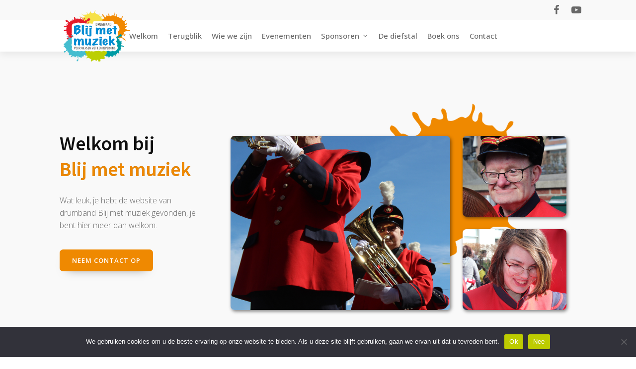

--- FILE ---
content_type: text/html; charset=UTF-8
request_url: https://www.blijmetmuziek.nl/
body_size: 24506
content:
<!DOCTYPE html>
<html lang="en-GB" >
<head>
<meta charset="UTF-8">
<meta name="viewport" content="width=device-width, initial-scale=1.0">
<!-- WP_HEAD() START -->
<link rel="preload" as="style" href="https://fonts.googleapis.com/css?family=Open+Sans:100,200,300,400,500,600,700,800,900|Source+Sans+Pro:100,200,300,400,500,600,700,800,900" >
<link rel="stylesheet" href="https://fonts.googleapis.com/css?family=Open+Sans:100,200,300,400,500,600,700,800,900|Source+Sans+Pro:100,200,300,400,500,600,700,800,900">
<meta name='robots' content='index, follow, max-image-preview:large, max-snippet:-1, max-video-preview:-1' />

	<!-- This site is optimized with the Yoast SEO plugin v24.0 - https://yoast.com/wordpress/plugins/seo/ -->
	<title>Blijmetmuziek - Blij met muziek</title>
	<link rel="canonical" href="https://www.blijmetmuziek.nl/" />
	<meta property="og:locale" content="en_GB" />
	<meta property="og:type" content="website" />
	<meta property="og:title" content="Blijmetmuziek - Blij met muziek" />
	<meta property="og:url" content="https://www.blijmetmuziek.nl/" />
	<meta property="og:site_name" content="Blij met muziek" />
	<meta property="article:modified_time" content="2023-11-21T15:38:06+00:00" />
	<meta name="twitter:card" content="summary_large_image" />
	<script type="application/ld+json" class="yoast-schema-graph">{"@context":"https://schema.org","@graph":[{"@type":"WebPage","@id":"https://www.blijmetmuziek.nl/","url":"https://www.blijmetmuziek.nl/","name":"Blijmetmuziek - Blij met muziek","isPartOf":{"@id":"https://www.blijmetmuziek.nl/#website"},"datePublished":"2023-11-08T09:37:26+00:00","dateModified":"2023-11-21T15:38:06+00:00","breadcrumb":{"@id":"https://www.blijmetmuziek.nl/#breadcrumb"},"inLanguage":"en-GB","potentialAction":[{"@type":"ReadAction","target":["https://www.blijmetmuziek.nl/"]}]},{"@type":"BreadcrumbList","@id":"https://www.blijmetmuziek.nl/#breadcrumb","itemListElement":[{"@type":"ListItem","position":1,"name":"Home"}]},{"@type":"WebSite","@id":"https://www.blijmetmuziek.nl/#website","url":"https://www.blijmetmuziek.nl/","name":"Blij met muziek","description":"","potentialAction":[{"@type":"SearchAction","target":{"@type":"EntryPoint","urlTemplate":"https://www.blijmetmuziek.nl/?s={search_term_string}"},"query-input":{"@type":"PropertyValueSpecification","valueRequired":true,"valueName":"search_term_string"}}],"inLanguage":"en-GB"}]}</script>
	<!-- / Yoast SEO plugin. -->


<link rel="alternate" type="application/rss+xml" title="Blij met muziek &raquo; Feed" href="https://www.blijmetmuziek.nl/feed/" />
<link rel="alternate" type="application/rss+xml" title="Blij met muziek &raquo; Comments Feed" href="https://www.blijmetmuziek.nl/comments/feed/" />
<link rel="alternate" title="oEmbed (JSON)" type="application/json+oembed" href="https://www.blijmetmuziek.nl/wp-json/oembed/1.0/embed?url=https%3A%2F%2Fwww.blijmetmuziek.nl%2F" />
<link rel="alternate" title="oEmbed (XML)" type="text/xml+oembed" href="https://www.blijmetmuziek.nl/wp-json/oembed/1.0/embed?url=https%3A%2F%2Fwww.blijmetmuziek.nl%2F&#038;format=xml" />
<style id='wp-img-auto-sizes-contain-inline-css'>
img:is([sizes=auto i],[sizes^="auto," i]){contain-intrinsic-size:3000px 1500px}
/*# sourceURL=wp-img-auto-sizes-contain-inline-css */
</style>
<style id='wp-block-library-inline-css'>
:root{--wp-block-synced-color:#7a00df;--wp-block-synced-color--rgb:122,0,223;--wp-bound-block-color:var(--wp-block-synced-color);--wp-editor-canvas-background:#ddd;--wp-admin-theme-color:#007cba;--wp-admin-theme-color--rgb:0,124,186;--wp-admin-theme-color-darker-10:#006ba1;--wp-admin-theme-color-darker-10--rgb:0,107,160.5;--wp-admin-theme-color-darker-20:#005a87;--wp-admin-theme-color-darker-20--rgb:0,90,135;--wp-admin-border-width-focus:2px}@media (min-resolution:192dpi){:root{--wp-admin-border-width-focus:1.5px}}.wp-element-button{cursor:pointer}:root .has-very-light-gray-background-color{background-color:#eee}:root .has-very-dark-gray-background-color{background-color:#313131}:root .has-very-light-gray-color{color:#eee}:root .has-very-dark-gray-color{color:#313131}:root .has-vivid-green-cyan-to-vivid-cyan-blue-gradient-background{background:linear-gradient(135deg,#00d084,#0693e3)}:root .has-purple-crush-gradient-background{background:linear-gradient(135deg,#34e2e4,#4721fb 50%,#ab1dfe)}:root .has-hazy-dawn-gradient-background{background:linear-gradient(135deg,#faaca8,#dad0ec)}:root .has-subdued-olive-gradient-background{background:linear-gradient(135deg,#fafae1,#67a671)}:root .has-atomic-cream-gradient-background{background:linear-gradient(135deg,#fdd79a,#004a59)}:root .has-nightshade-gradient-background{background:linear-gradient(135deg,#330968,#31cdcf)}:root .has-midnight-gradient-background{background:linear-gradient(135deg,#020381,#2874fc)}:root{--wp--preset--font-size--normal:16px;--wp--preset--font-size--huge:42px}.has-regular-font-size{font-size:1em}.has-larger-font-size{font-size:2.625em}.has-normal-font-size{font-size:var(--wp--preset--font-size--normal)}.has-huge-font-size{font-size:var(--wp--preset--font-size--huge)}.has-text-align-center{text-align:center}.has-text-align-left{text-align:left}.has-text-align-right{text-align:right}.has-fit-text{white-space:nowrap!important}#end-resizable-editor-section{display:none}.aligncenter{clear:both}.items-justified-left{justify-content:flex-start}.items-justified-center{justify-content:center}.items-justified-right{justify-content:flex-end}.items-justified-space-between{justify-content:space-between}.screen-reader-text{border:0;clip-path:inset(50%);height:1px;margin:-1px;overflow:hidden;padding:0;position:absolute;width:1px;word-wrap:normal!important}.screen-reader-text:focus{background-color:#ddd;clip-path:none;color:#444;display:block;font-size:1em;height:auto;left:5px;line-height:normal;padding:15px 23px 14px;text-decoration:none;top:5px;width:auto;z-index:100000}html :where(.has-border-color){border-style:solid}html :where([style*=border-top-color]){border-top-style:solid}html :where([style*=border-right-color]){border-right-style:solid}html :where([style*=border-bottom-color]){border-bottom-style:solid}html :where([style*=border-left-color]){border-left-style:solid}html :where([style*=border-width]){border-style:solid}html :where([style*=border-top-width]){border-top-style:solid}html :where([style*=border-right-width]){border-right-style:solid}html :where([style*=border-bottom-width]){border-bottom-style:solid}html :where([style*=border-left-width]){border-left-style:solid}html :where(img[class*=wp-image-]){height:auto;max-width:100%}:where(figure){margin:0 0 1em}html :where(.is-position-sticky){--wp-admin--admin-bar--position-offset:var(--wp-admin--admin-bar--height,0px)}@media screen and (max-width:600px){html :where(.is-position-sticky){--wp-admin--admin-bar--position-offset:0px}}
/*# sourceURL=/wp-includes/css/dist/block-library/common.min.css */
</style>
<style id='classic-theme-styles-inline-css'>
/*! This file is auto-generated */
.wp-block-button__link{color:#fff;background-color:#32373c;border-radius:9999px;box-shadow:none;text-decoration:none;padding:calc(.667em + 2px) calc(1.333em + 2px);font-size:1.125em}.wp-block-file__button{background:#32373c;color:#fff;text-decoration:none}
/*# sourceURL=/wp-includes/css/classic-themes.min.css */
</style>
<style id='global-styles-inline-css'>
:root{--wp--preset--aspect-ratio--square: 1;--wp--preset--aspect-ratio--4-3: 4/3;--wp--preset--aspect-ratio--3-4: 3/4;--wp--preset--aspect-ratio--3-2: 3/2;--wp--preset--aspect-ratio--2-3: 2/3;--wp--preset--aspect-ratio--16-9: 16/9;--wp--preset--aspect-ratio--9-16: 9/16;--wp--preset--color--black: #000000;--wp--preset--color--cyan-bluish-gray: #abb8c3;--wp--preset--color--white: #ffffff;--wp--preset--color--pale-pink: #f78da7;--wp--preset--color--vivid-red: #cf2e2e;--wp--preset--color--luminous-vivid-orange: #ff6900;--wp--preset--color--luminous-vivid-amber: #fcb900;--wp--preset--color--light-green-cyan: #7bdcb5;--wp--preset--color--vivid-green-cyan: #00d084;--wp--preset--color--pale-cyan-blue: #8ed1fc;--wp--preset--color--vivid-cyan-blue: #0693e3;--wp--preset--color--vivid-purple: #9b51e0;--wp--preset--color--base: #ffffff;--wp--preset--color--contrast: #000000;--wp--preset--color--primary: #9DFF20;--wp--preset--color--secondary: #345C00;--wp--preset--color--tertiary: #F6F6F6;--wp--preset--gradient--vivid-cyan-blue-to-vivid-purple: linear-gradient(135deg,rgb(6,147,227) 0%,rgb(155,81,224) 100%);--wp--preset--gradient--light-green-cyan-to-vivid-green-cyan: linear-gradient(135deg,rgb(122,220,180) 0%,rgb(0,208,130) 100%);--wp--preset--gradient--luminous-vivid-amber-to-luminous-vivid-orange: linear-gradient(135deg,rgb(252,185,0) 0%,rgb(255,105,0) 100%);--wp--preset--gradient--luminous-vivid-orange-to-vivid-red: linear-gradient(135deg,rgb(255,105,0) 0%,rgb(207,46,46) 100%);--wp--preset--gradient--very-light-gray-to-cyan-bluish-gray: linear-gradient(135deg,rgb(238,238,238) 0%,rgb(169,184,195) 100%);--wp--preset--gradient--cool-to-warm-spectrum: linear-gradient(135deg,rgb(74,234,220) 0%,rgb(151,120,209) 20%,rgb(207,42,186) 40%,rgb(238,44,130) 60%,rgb(251,105,98) 80%,rgb(254,248,76) 100%);--wp--preset--gradient--blush-light-purple: linear-gradient(135deg,rgb(255,206,236) 0%,rgb(152,150,240) 100%);--wp--preset--gradient--blush-bordeaux: linear-gradient(135deg,rgb(254,205,165) 0%,rgb(254,45,45) 50%,rgb(107,0,62) 100%);--wp--preset--gradient--luminous-dusk: linear-gradient(135deg,rgb(255,203,112) 0%,rgb(199,81,192) 50%,rgb(65,88,208) 100%);--wp--preset--gradient--pale-ocean: linear-gradient(135deg,rgb(255,245,203) 0%,rgb(182,227,212) 50%,rgb(51,167,181) 100%);--wp--preset--gradient--electric-grass: linear-gradient(135deg,rgb(202,248,128) 0%,rgb(113,206,126) 100%);--wp--preset--gradient--midnight: linear-gradient(135deg,rgb(2,3,129) 0%,rgb(40,116,252) 100%);--wp--preset--font-size--small: clamp(0.875rem, 0.875rem + ((1vw - 0.2rem) * 0.227), 1rem);--wp--preset--font-size--medium: clamp(1rem, 1rem + ((1vw - 0.2rem) * 0.227), 1.125rem);--wp--preset--font-size--large: clamp(1.75rem, 1.75rem + ((1vw - 0.2rem) * 0.227), 1.875rem);--wp--preset--font-size--x-large: 2.25rem;--wp--preset--font-size--xx-large: clamp(4rem, 4rem + ((1vw - 0.2rem) * 10.909), 10rem);--wp--preset--font-family--dm-sans: "DM Sans", sans-serif;--wp--preset--font-family--ibm-plex-mono: 'IBM Plex Mono', monospace;--wp--preset--font-family--inter: "Inter", sans-serif;--wp--preset--font-family--system-font: -apple-system,BlinkMacSystemFont,"Segoe UI",Roboto,Oxygen-Sans,Ubuntu,Cantarell,"Helvetica Neue",sans-serif;--wp--preset--font-family--source-serif-pro: "Source Serif Pro", serif;--wp--preset--spacing--20: 0.44rem;--wp--preset--spacing--30: clamp(1.5rem, 5vw, 2rem);--wp--preset--spacing--40: clamp(1.8rem, 1.8rem + ((1vw - 0.48rem) * 2.885), 3rem);--wp--preset--spacing--50: clamp(2.5rem, 8vw, 4.5rem);--wp--preset--spacing--60: clamp(3.75rem, 10vw, 7rem);--wp--preset--spacing--70: clamp(5rem, 5.25rem + ((1vw - 0.48rem) * 9.096), 8rem);--wp--preset--spacing--80: clamp(7rem, 14vw, 11rem);--wp--preset--shadow--natural: 6px 6px 9px rgba(0, 0, 0, 0.2);--wp--preset--shadow--deep: 12px 12px 50px rgba(0, 0, 0, 0.4);--wp--preset--shadow--sharp: 6px 6px 0px rgba(0, 0, 0, 0.2);--wp--preset--shadow--outlined: 6px 6px 0px -3px rgb(255, 255, 255), 6px 6px rgb(0, 0, 0);--wp--preset--shadow--crisp: 6px 6px 0px rgb(0, 0, 0);}:root :where(.is-layout-flow) > :first-child{margin-block-start: 0;}:root :where(.is-layout-flow) > :last-child{margin-block-end: 0;}:root :where(.is-layout-flow) > *{margin-block-start: 1.5rem;margin-block-end: 0;}:root :where(.is-layout-constrained) > :first-child{margin-block-start: 0;}:root :where(.is-layout-constrained) > :last-child{margin-block-end: 0;}:root :where(.is-layout-constrained) > *{margin-block-start: 1.5rem;margin-block-end: 0;}:root :where(.is-layout-flex){gap: 1.5rem;}:root :where(.is-layout-grid){gap: 1.5rem;}body .is-layout-flex{display: flex;}.is-layout-flex{flex-wrap: wrap;align-items: center;}.is-layout-flex > :is(*, div){margin: 0;}body .is-layout-grid{display: grid;}.is-layout-grid > :is(*, div){margin: 0;}.has-black-color{color: var(--wp--preset--color--black) !important;}.has-cyan-bluish-gray-color{color: var(--wp--preset--color--cyan-bluish-gray) !important;}.has-white-color{color: var(--wp--preset--color--white) !important;}.has-pale-pink-color{color: var(--wp--preset--color--pale-pink) !important;}.has-vivid-red-color{color: var(--wp--preset--color--vivid-red) !important;}.has-luminous-vivid-orange-color{color: var(--wp--preset--color--luminous-vivid-orange) !important;}.has-luminous-vivid-amber-color{color: var(--wp--preset--color--luminous-vivid-amber) !important;}.has-light-green-cyan-color{color: var(--wp--preset--color--light-green-cyan) !important;}.has-vivid-green-cyan-color{color: var(--wp--preset--color--vivid-green-cyan) !important;}.has-pale-cyan-blue-color{color: var(--wp--preset--color--pale-cyan-blue) !important;}.has-vivid-cyan-blue-color{color: var(--wp--preset--color--vivid-cyan-blue) !important;}.has-vivid-purple-color{color: var(--wp--preset--color--vivid-purple) !important;}.has-black-background-color{background-color: var(--wp--preset--color--black) !important;}.has-cyan-bluish-gray-background-color{background-color: var(--wp--preset--color--cyan-bluish-gray) !important;}.has-white-background-color{background-color: var(--wp--preset--color--white) !important;}.has-pale-pink-background-color{background-color: var(--wp--preset--color--pale-pink) !important;}.has-vivid-red-background-color{background-color: var(--wp--preset--color--vivid-red) !important;}.has-luminous-vivid-orange-background-color{background-color: var(--wp--preset--color--luminous-vivid-orange) !important;}.has-luminous-vivid-amber-background-color{background-color: var(--wp--preset--color--luminous-vivid-amber) !important;}.has-light-green-cyan-background-color{background-color: var(--wp--preset--color--light-green-cyan) !important;}.has-vivid-green-cyan-background-color{background-color: var(--wp--preset--color--vivid-green-cyan) !important;}.has-pale-cyan-blue-background-color{background-color: var(--wp--preset--color--pale-cyan-blue) !important;}.has-vivid-cyan-blue-background-color{background-color: var(--wp--preset--color--vivid-cyan-blue) !important;}.has-vivid-purple-background-color{background-color: var(--wp--preset--color--vivid-purple) !important;}.has-black-border-color{border-color: var(--wp--preset--color--black) !important;}.has-cyan-bluish-gray-border-color{border-color: var(--wp--preset--color--cyan-bluish-gray) !important;}.has-white-border-color{border-color: var(--wp--preset--color--white) !important;}.has-pale-pink-border-color{border-color: var(--wp--preset--color--pale-pink) !important;}.has-vivid-red-border-color{border-color: var(--wp--preset--color--vivid-red) !important;}.has-luminous-vivid-orange-border-color{border-color: var(--wp--preset--color--luminous-vivid-orange) !important;}.has-luminous-vivid-amber-border-color{border-color: var(--wp--preset--color--luminous-vivid-amber) !important;}.has-light-green-cyan-border-color{border-color: var(--wp--preset--color--light-green-cyan) !important;}.has-vivid-green-cyan-border-color{border-color: var(--wp--preset--color--vivid-green-cyan) !important;}.has-pale-cyan-blue-border-color{border-color: var(--wp--preset--color--pale-cyan-blue) !important;}.has-vivid-cyan-blue-border-color{border-color: var(--wp--preset--color--vivid-cyan-blue) !important;}.has-vivid-purple-border-color{border-color: var(--wp--preset--color--vivid-purple) !important;}.has-vivid-cyan-blue-to-vivid-purple-gradient-background{background: var(--wp--preset--gradient--vivid-cyan-blue-to-vivid-purple) !important;}.has-light-green-cyan-to-vivid-green-cyan-gradient-background{background: var(--wp--preset--gradient--light-green-cyan-to-vivid-green-cyan) !important;}.has-luminous-vivid-amber-to-luminous-vivid-orange-gradient-background{background: var(--wp--preset--gradient--luminous-vivid-amber-to-luminous-vivid-orange) !important;}.has-luminous-vivid-orange-to-vivid-red-gradient-background{background: var(--wp--preset--gradient--luminous-vivid-orange-to-vivid-red) !important;}.has-very-light-gray-to-cyan-bluish-gray-gradient-background{background: var(--wp--preset--gradient--very-light-gray-to-cyan-bluish-gray) !important;}.has-cool-to-warm-spectrum-gradient-background{background: var(--wp--preset--gradient--cool-to-warm-spectrum) !important;}.has-blush-light-purple-gradient-background{background: var(--wp--preset--gradient--blush-light-purple) !important;}.has-blush-bordeaux-gradient-background{background: var(--wp--preset--gradient--blush-bordeaux) !important;}.has-luminous-dusk-gradient-background{background: var(--wp--preset--gradient--luminous-dusk) !important;}.has-pale-ocean-gradient-background{background: var(--wp--preset--gradient--pale-ocean) !important;}.has-electric-grass-gradient-background{background: var(--wp--preset--gradient--electric-grass) !important;}.has-midnight-gradient-background{background: var(--wp--preset--gradient--midnight) !important;}.has-small-font-size{font-size: var(--wp--preset--font-size--small) !important;}.has-medium-font-size{font-size: var(--wp--preset--font-size--medium) !important;}.has-large-font-size{font-size: var(--wp--preset--font-size--large) !important;}.has-x-large-font-size{font-size: var(--wp--preset--font-size--x-large) !important;}
/*# sourceURL=global-styles-inline-css */
</style>
<link rel='stylesheet' id='cookie-notice-front-css' href='https://www.blijmetmuziek.nl/wp-content/plugins/cookie-notice/css/front.min.css?ver=2.5.4' media='all' />
<link rel='stylesheet' id='oxygen-css' href='https://www.blijmetmuziek.nl/wp-content/plugins/oxygen/component-framework/oxygen.css?ver=4.9' media='all' />
<link rel='stylesheet' id='core-sss-css' href='https://www.blijmetmuziek.nl/wp-content/plugins/oxy-ninja/public/css/core-sss.min.css?ver=3.5.3' media='all' />
<link rel='stylesheet' id='splide-css' href='https://www.blijmetmuziek.nl/wp-content/plugins/oxy-ninja/public/css/splide.min.css?ver=4.0.14' media='all' />
<script id="cookie-notice-front-js-before">
var cnArgs = {"ajaxUrl":"https:\/\/www.blijmetmuziek.nl\/wp-admin\/admin-ajax.php","nonce":"7119fac098","hideEffect":"fade","position":"bottom","onScroll":false,"onScrollOffset":100,"onClick":false,"cookieName":"cookie_notice_accepted","cookieTime":2592000,"cookieTimeRejected":2592000,"globalCookie":false,"redirection":false,"cache":true,"revokeCookies":false,"revokeCookiesOpt":"automatic"};

//# sourceURL=cookie-notice-front-js-before
</script>
<script src="https://www.blijmetmuziek.nl/wp-content/plugins/cookie-notice/js/front.min.js?ver=2.5.4" id="cookie-notice-front-js"></script>
<script src="https://www.blijmetmuziek.nl/wp-includes/js/jquery/jquery.min.js?ver=3.7.1" id="jquery-core-js"></script>
<script src="https://www.blijmetmuziek.nl/wp-content/plugins/oxy-ninja/public/js/splide/splide.min.js?ver=4.0.14" id="splide-js"></script>
<script src="https://www.blijmetmuziek.nl/wp-content/plugins/oxy-ninja/public/js/splide/splide-extension-auto-scroll.min.js?ver=0.5.2" id="splide-autoscroll-js"></script>
<link rel="https://api.w.org/" href="https://www.blijmetmuziek.nl/wp-json/" /><link rel="alternate" title="JSON" type="application/json" href="https://www.blijmetmuziek.nl/wp-json/wp/v2/pages/20" /><link rel="EditURI" type="application/rsd+xml" title="RSD" href="https://www.blijmetmuziek.nl/xmlrpc.php?rsd" />
<meta name="generator" content="WordPress 6.9" />
<link rel='shortlink' href='https://www.blijmetmuziek.nl/' />
<!-- Google tag (gtag.js) -->
<script async src="https://www.googletagmanager.com/gtag/js?id=G-YX2GL3JE0Q"></script>
<script>
  window.dataLayer = window.dataLayer || [];
  function gtag(){dataLayer.push(arguments);}
  gtag('js', new Date());

  gtag('config', 'G-YX2GL3JE0Q');
</script><style class='wp-fonts-local'>
@font-face{font-family:"DM Sans";font-style:normal;font-weight:400;font-display:fallback;src:url('https://www.blijmetmuziek.nl/wp-content/themes/oxygen-is-not-a-theme/assets/fonts/dm-sans/DMSans-Regular.woff2') format('woff2');font-stretch:normal;}
@font-face{font-family:"DM Sans";font-style:italic;font-weight:400;font-display:fallback;src:url('https://www.blijmetmuziek.nl/wp-content/themes/oxygen-is-not-a-theme/assets/fonts/dm-sans/DMSans-Regular-Italic.woff2') format('woff2');font-stretch:normal;}
@font-face{font-family:"DM Sans";font-style:normal;font-weight:700;font-display:fallback;src:url('https://www.blijmetmuziek.nl/wp-content/themes/oxygen-is-not-a-theme/assets/fonts/dm-sans/DMSans-Bold.woff2') format('woff2');font-stretch:normal;}
@font-face{font-family:"DM Sans";font-style:italic;font-weight:700;font-display:fallback;src:url('https://www.blijmetmuziek.nl/wp-content/themes/oxygen-is-not-a-theme/assets/fonts/dm-sans/DMSans-Bold-Italic.woff2') format('woff2');font-stretch:normal;}
@font-face{font-family:"IBM Plex Mono";font-style:normal;font-weight:300;font-display:block;src:url('https://www.blijmetmuziek.nl/wp-content/themes/oxygen-is-not-a-theme/assets/fonts/ibm-plex-mono/IBMPlexMono-Light.woff2') format('woff2');font-stretch:normal;}
@font-face{font-family:"IBM Plex Mono";font-style:normal;font-weight:400;font-display:block;src:url('https://www.blijmetmuziek.nl/wp-content/themes/oxygen-is-not-a-theme/assets/fonts/ibm-plex-mono/IBMPlexMono-Regular.woff2') format('woff2');font-stretch:normal;}
@font-face{font-family:"IBM Plex Mono";font-style:italic;font-weight:400;font-display:block;src:url('https://www.blijmetmuziek.nl/wp-content/themes/oxygen-is-not-a-theme/assets/fonts/ibm-plex-mono/IBMPlexMono-Italic.woff2') format('woff2');font-stretch:normal;}
@font-face{font-family:"IBM Plex Mono";font-style:normal;font-weight:700;font-display:block;src:url('https://www.blijmetmuziek.nl/wp-content/themes/oxygen-is-not-a-theme/assets/fonts/ibm-plex-mono/IBMPlexMono-Bold.woff2') format('woff2');font-stretch:normal;}
@font-face{font-family:Inter;font-style:normal;font-weight:200 900;font-display:fallback;src:url('https://www.blijmetmuziek.nl/wp-content/themes/oxygen-is-not-a-theme/assets/fonts/inter/Inter-VariableFont_slnt,wght.ttf') format('truetype');font-stretch:normal;}
@font-face{font-family:"Source Serif Pro";font-style:normal;font-weight:200 900;font-display:fallback;src:url('https://www.blijmetmuziek.nl/wp-content/themes/oxygen-is-not-a-theme/assets/fonts/source-serif-pro/SourceSerif4Variable-Roman.ttf.woff2') format('woff2');font-stretch:normal;}
@font-face{font-family:"Source Serif Pro";font-style:italic;font-weight:200 900;font-display:fallback;src:url('https://www.blijmetmuziek.nl/wp-content/themes/oxygen-is-not-a-theme/assets/fonts/source-serif-pro/SourceSerif4Variable-Italic.ttf.woff2') format('woff2');font-stretch:normal;}
</style>
<link rel="icon" href="https://www.blijmetmuziek.nl/wp-content/uploads/2023/11/cropped-GOED_2020-Blij-logo-kleur-RGB-32x32.png" sizes="32x32" />
<link rel="icon" href="https://www.blijmetmuziek.nl/wp-content/uploads/2023/11/cropped-GOED_2020-Blij-logo-kleur-RGB-192x192.png" sizes="192x192" />
<link rel="apple-touch-icon" href="https://www.blijmetmuziek.nl/wp-content/uploads/2023/11/cropped-GOED_2020-Blij-logo-kleur-RGB-180x180.png" />
<meta name="msapplication-TileImage" content="https://www.blijmetmuziek.nl/wp-content/uploads/2023/11/cropped-GOED_2020-Blij-logo-kleur-RGB-270x270.png" />
<link rel='stylesheet' id='oxygen-cache-11-css' href='//www.blijmetmuziek.nl/wp-content/uploads/oxygen/css/11.css?cache=1700094561&#038;ver=6.9' media='all' />
<link rel='stylesheet' id='oxygen-cache-20-css' href='//www.blijmetmuziek.nl/wp-content/uploads/oxygen/css/20.css?cache=1732049625&#038;ver=6.9' media='all' />
<link rel='stylesheet' id='oxygen-universal-styles-css' href='//www.blijmetmuziek.nl/wp-content/uploads/oxygen/css/universal.css?cache=1732049625&#038;ver=6.9' media='all' />
<link rel='stylesheet' id='core-framework-frontend-css' href='https://www.blijmetmuziek.nl/wp-content/plugins/core-framework/assets/public/css/core_framework.css?ver=1768971776' media='all' />
<!-- END OF WP_HEAD() -->
</head>
<body class="home wp-singular page-template-default page page-id-20 wp-embed-responsive wp-theme-oxygen-is-not-a-theme  cookies-not-set oxygen-body" >




						<header id="_header-3-11" class="oxy-header-wrapper oxy-sticky-header oxy-overlay-header oxy-header c-shadow c-header" ><div id="_header_row-4-11" class="oxygen-hide-in-sticky oxy-header-row " ><div class="oxy-header-container"><div id="_header_left-5-11" class="oxy-header-left" ></div><div id="_header_center-13-11" class="oxy-header-center" ></div><div id="_header_right-14-11" class="oxy-header-right" ><div id="div_block-15-11" class="ct-div-block c-inline" ><a id="link-16-11" class="ct-link" href="https://www.facebook.com/blijmetmuziek" target="_blank"  ><div id="fancy_icon-17-11" class="ct-fancy-icon c-social-icon c-transition" ><svg id="svg-fancy_icon-17-11"><use xlink:href="#FontAwesomeicon-facebook"></use></svg></div></a><a id="link-22-11" class="ct-link" href="https://www.youtube.com/@blijmetmuziek5074" target="_blank"  ><div id="fancy_icon-23-11" class="ct-fancy-icon c-social-icon c-transition" ><svg id="svg-fancy_icon-23-11"><use xlink:href="#FontAwesomeicon-youtube-play"></use></svg></div></a></div></div></div></div><div id="_header_row-24-11" class="oxy-header-row " ><div class="oxy-header-container"><div id="_header_left-25-11" class="oxy-header-left" ><a id="link-26-11" class="ct-link" href="https://blijmetmuziek.nl/"   ><img  id="image-27-11" alt="" src="https://www.blijmetmuziek.nl/wp-content/uploads/2023/11/2020-Blij-logo-kleur-RGB.png" class="ct-image c-logo"/></a></div><div id="_header_center-28-11" class="oxy-header-center" >
		<div id="-pro-menu-32-11" class="oxy-pro-menu " ><div class="oxy-pro-menu-mobile-open-icon " data-off-canvas-alignment=""><svg id="-pro-menu-32-11-open-icon"><use xlink:href="#Lineariconsicon-menu"></use></svg></div>

                
        <div class="oxy-pro-menu-container  oxy-pro-menu-dropdown-links-visible-on-mobile oxy-pro-menu-dropdown-links-toggle oxy-pro-menu-show-dropdown" data-aos-duration="400" 

             data-oxy-pro-menu-dropdown-animation="fade"
             data-oxy-pro-menu-dropdown-animation-duration="0.4"
             data-entire-parent-toggles-dropdown="true"

             
                          data-oxy-pro-menu-dropdown-animation-duration="0.4"
             
                          data-oxy-pro-menu-dropdown-links-on-mobile="toggle">
             
            <div class="menu-main-menu-container"><ul id="menu-main-menu" class="oxy-pro-menu-list"><li id="menu-item-90" class="menu-item menu-item-type-custom menu-item-object-custom menu-item-90"><a href="#welcom-bij-blij-met-muziek">Welkom</a></li>
<li id="menu-item-91" class="menu-item menu-item-type-custom menu-item-object-custom menu-item-91"><a href="#div_block-169-20">Terugblik</a></li>
<li id="menu-item-92" class="menu-item menu-item-type-custom menu-item-object-custom menu-item-92"><a href="#wie-zijn-we">Wie we zijn</a></li>
<li id="menu-item-93" class="menu-item menu-item-type-custom menu-item-object-custom menu-item-93"><a href="#section-577-20">Evenementen</a></li>
<li id="menu-item-95" class="menu-item menu-item-type-custom menu-item-object-custom menu-item-has-children menu-item-95"><a href="#section-318-20">Sponsoren</a>
<ul class="sub-menu">
	<li id="menu-item-94" class="menu-item menu-item-type-custom menu-item-object-custom menu-item-94"><a href="#ondersteun-blij-met-muziek">Steun ons</a></li>
</ul>
</li>
<li id="menu-item-96" class="menu-item menu-item-type-custom menu-item-object-custom menu-item-96"><a href="#de-diefstal-die-ons-leven-schudde">De diefstal</a></li>
<li id="menu-item-97" class="menu-item menu-item-type-custom menu-item-object-custom menu-item-97"><a href="#boek-de-band">Boek ons</a></li>
<li id="menu-item-98" class="menu-item menu-item-type-custom menu-item-object-custom menu-item-98"><a href="#contact">Contact</a></li>
</ul></div>
            <div class="oxy-pro-menu-mobile-close-icon"><svg id="svg--pro-menu-32-11"><use xlink:href="#Lineariconsicon-cross"></use></svg></div>

        </div>

        </div>

		<script type="text/javascript">
			jQuery('#-pro-menu-32-11 .oxy-pro-menu-show-dropdown .menu-item-has-children > a', 'body').each(function(){
                jQuery(this).append('<div class="oxy-pro-menu-dropdown-icon-click-area"><svg class="oxy-pro-menu-dropdown-icon"><use xlink:href="#FontAwesomeicon-angle-down"></use></svg></div>');
            });
            jQuery('#-pro-menu-32-11 .oxy-pro-menu-show-dropdown .menu-item:not(.menu-item-has-children) > a', 'body').each(function(){
                jQuery(this).append('<div class="oxy-pro-menu-dropdown-icon-click-area"></div>');
            });			</script></div><div id="_header_right-30-11" class="oxy-header-right" >
		<div id="-pro-menu-72-11" class="oxy-pro-menu " ><div class="oxy-pro-menu-mobile-open-icon  oxy-pro-menu-off-canvas-trigger oxy-pro-menu-off-canvas-right" data-off-canvas-alignment="right"><svg id="-pro-menu-72-11-open-icon"><use xlink:href="#FontAwesomeicon-ellipsis-v"></use></svg>Menu</div>

                
        <div class="oxy-pro-menu-container  oxy-pro-menu-dropdown-links-visible-on-mobile oxy-pro-menu-dropdown-links-toggle oxy-pro-menu-show-dropdown" data-aos-duration="400" 

             data-oxy-pro-menu-dropdown-animation="fade-up"
             data-oxy-pro-menu-dropdown-animation-duration="0.4"
             data-entire-parent-toggles-dropdown="true"

             
                          data-oxy-pro-menu-dropdown-animation-duration="0.4"
             
                          data-oxy-pro-menu-dropdown-links-on-mobile="toggle">
             
            <div class="menu-main-menu-container"><ul id="menu-main-menu-1" class="oxy-pro-menu-list"><li class="menu-item menu-item-type-custom menu-item-object-custom menu-item-90"><a href="#welcom-bij-blij-met-muziek">Welkom</a></li>
<li class="menu-item menu-item-type-custom menu-item-object-custom menu-item-91"><a href="#div_block-169-20">Terugblik</a></li>
<li class="menu-item menu-item-type-custom menu-item-object-custom menu-item-92"><a href="#wie-zijn-we">Wie we zijn</a></li>
<li class="menu-item menu-item-type-custom menu-item-object-custom menu-item-93"><a href="#section-577-20">Evenementen</a></li>
<li class="menu-item menu-item-type-custom menu-item-object-custom menu-item-has-children menu-item-95"><a href="#section-318-20">Sponsoren</a>
<ul class="sub-menu">
	<li class="menu-item menu-item-type-custom menu-item-object-custom menu-item-94"><a href="#ondersteun-blij-met-muziek">Steun ons</a></li>
</ul>
</li>
<li class="menu-item menu-item-type-custom menu-item-object-custom menu-item-96"><a href="#de-diefstal-die-ons-leven-schudde">De diefstal</a></li>
<li class="menu-item menu-item-type-custom menu-item-object-custom menu-item-97"><a href="#boek-de-band">Boek ons</a></li>
<li class="menu-item menu-item-type-custom menu-item-object-custom menu-item-98"><a href="#contact">Contact</a></li>
</ul></div>
            <div class="oxy-pro-menu-mobile-close-icon"><svg id="svg--pro-menu-72-11"><use xlink:href="#FontAwesomeicon-close"></use></svg>Sluit</div>

        </div>

        </div>

		<script type="text/javascript">
			jQuery('#-pro-menu-72-11 .oxy-pro-menu-show-dropdown .menu-item-has-children > a', 'body').each(function(){
                jQuery(this).append('<div class="oxy-pro-menu-dropdown-icon-click-area"><svg class="oxy-pro-menu-dropdown-icon"><use xlink:href="#FontAwesomeicon-arrow-circle-o-down"></use></svg></div>');
            });
            jQuery('#-pro-menu-72-11 .oxy-pro-menu-show-dropdown .menu-item:not(.menu-item-has-children) > a', 'body').each(function(){
                jQuery(this).append('<div class="oxy-pro-menu-dropdown-icon-click-area"></div>');
            });			</script></div></div></div></header>
				<script type="text/javascript">
			jQuery(document).ready(function() {
				var selector = "#_header-3-11",
					scrollval = parseInt("300");
				if (!scrollval || scrollval < 1) {
										if (jQuery(window).width() >= 992){
											jQuery("body").css("margin-top", jQuery(selector).outerHeight());
						jQuery(selector).addClass("oxy-sticky-header-active");
										}
									}
				else {
					var scrollTopOld = 0;
					jQuery(window).scroll(function() {
						if (!jQuery('body').hasClass('oxy-nav-menu-prevent-overflow')) {
							if (jQuery(this).scrollTop() > scrollval 
																) {
								if (
																		jQuery(window).width() >= 992 && 
																		!jQuery(selector).hasClass("oxy-sticky-header-active")) {
									if (jQuery(selector).css('position')!='absolute') {
										jQuery("body").css("margin-top", jQuery(selector).outerHeight());
									}
									jQuery(selector)
										.addClass("oxy-sticky-header-active")
																			.addClass("oxy-sticky-header-fade-in");
																	}
							}
							else {
								jQuery(selector)
									.removeClass("oxy-sticky-header-fade-in")
									.removeClass("oxy-sticky-header-active");
								if (jQuery(selector).css('position')!='absolute') {
									jQuery("body").css("margin-top", "");
								}
							}
							scrollTopOld = jQuery(this).scrollTop();
						}
					})
				}
			});
		</script><div id='inner_content-59-11' class='ct-inner-content'><section id="welcom-bij-blij-met-muziek" class=" ct-section ct-section-with-shape-divider" ><div class="ct-section-inner-wrap"><div id="new_columns-110-20" class="ct-new-columns" ><div id="div_block-111-20" class="ct-div-block" ><h1 id="headline-18-20" class="ct-headline c-heading-dark c-h1 c-margin-bottom-m">Welkom bij<br><span id="span-296-20" class="ct-span c-heading-shadow" >Blij met muziek</span></h1><div id="text_block-19-20" class="ct-text-block c-text-m c-text-dark c-margin-bottom-l" >Wat leuk, je hebt de website van drumband Blij met muziek gevonden, je bent hier meer dan welkom.<br></div><a id="link_text-21-20" class="ct-link-text c-btn-m c-btn-main c-transition" href="#contact" target="_self"  >Neem contact op</a></div><div id="div_block-112-20" class="ct-div-block" ><section id="section-102-20" class=" ct-section c-bg-light" ><div class="ct-section-inner-wrap"><div id="div_block-103-20" class="ct-div-block c-grid-1 c-gallery c-columns-gap-m" ><img  id="image-104-20" alt="" src="https://www.blijmetmuziek.nl/wp-content/uploads/2023/11/Blij-met-muziek-fotos14.jpg" class="ct-image c-rounded c-shadow image-square-front"/><img  id="image-105-20" alt="" src="https://www.blijmetmuziek.nl/wp-content/uploads/2023/11/Blij-met-muziek-fotos1.jpg" class="ct-image c-rounded c-shadow image-square-front"/><img  id="image-106-20" alt="" src="https://www.blijmetmuziek.nl/wp-content/uploads/2023/11/Blij-met-muziek-fotos27.jpg" class="ct-image c-rounded c-shadow image-square-front"/></div></div></section></div></div><div id="div_block-192-20" class="ct-div-block" ><section id="section-193-20" class=" ct-section" ><div class="ct-section-inner-wrap"><div id="div_block-194-20" class="ct-div-block c-margin-bottom-xl" ><div id="div_block-195-20" class="ct-div-block c-left" ><div id="text_block-197-20" class="ct-text-block c-text-m c-text-dark" >Op deze pagina’s zie je dat het enthousiasme van de bandleden afstraalt.<br>De drumband is hun lust en hun leven.</div></div></div></div></section></div>
		<div id="-shape-divider-231-20" class="oxy-shape-divider " >        
        <div class="oxy_shape_divider" >
            <svg xmlns="http://www.w3.org/2000/svg" viewBox="0 0 1440 320" preserveAspectRatio="none"><path fill="currentColor" fill-opacity="1" d="M0,160L48,144C96,128,192,96,288,96C384,96,480,128,576,122.7C672,117,768,75,864,96C960,117,1056,203,1152,229.3C1248,256,1344,224,1392,208L1440,192L1440,320L1392,320C1344,320,1248,320,1152,320C1056,320,960,320,864,320C768,320,672,320,576,320C480,320,384,320,288,320C192,320,96,320,48,320L0,320Z"></path></svg>        </div>

        </div>

		</div></section><section id="terugblik-op-recentelijke-evenementen" class=" ct-section c-bg-light ct-section-with-shape-divider" ><div class="ct-section-inner-wrap"><div id="div_block-169-20" class="ct-div-block c-columns-2 c-columns-m-1 c-columns-gap-l" ><img  id="image-178-20" alt="" src="https://www.blijmetmuziek.nl/wp-content/uploads/2023/11/Geschaald_image_groep_blijmetmuziek.jpg" class="ct-image image-square-front"/><div id="div_block-170-20" class="ct-div-block" ><h2 id="headline-173-20" class="ct-headline c-h2 c-margin-bottom-m c-heading-dark"><span id="span-303-20" class="ct-span c-heading-shadow" >Terugblik</span> op recentelijke evenementen<br></h2><div id="text_block-174-20" class="ct-text-block c-text-m c-margin-bottom-m c-text-dark" >Je kunt lezen over afgelopen evenementen &nbsp;en onze plannen voor de komende maanden.</div><a id="link-484-20" class="ct-link c-link-m c-transition" href="#section-577-20" target="_self"  ><div id="text_block-485-20" class="ct-text-block c-margin-right-m" >Evenementen</div><div id="fancy_icon-486-20" class="ct-fancy-icon c-icon-accent-m" ><svg id="svg-fancy_icon-486-20"><use xlink:href="#OxyNinjaCoreicon-Arrow-1-Right"></use></svg></div></a><img  id="image-682-20" alt="" src="https://www.blijmetmuziek.nl/wp-content/uploads/2023/11/Geschaald_image_groep_blijmetmuziek.jpg" class="ct-image" srcset="https://www.blijmetmuziek.nl/wp-content/uploads/2023/11/Geschaald_image_groep_blijmetmuziek.jpg 1280w, https://www.blijmetmuziek.nl/wp-content/uploads/2023/11/Geschaald_image_groep_blijmetmuziek-300x300.jpg 300w, https://www.blijmetmuziek.nl/wp-content/uploads/2023/11/Geschaald_image_groep_blijmetmuziek-1024x1024.jpg 1024w, https://www.blijmetmuziek.nl/wp-content/uploads/2023/11/Geschaald_image_groep_blijmetmuziek-150x150.jpg 150w, https://www.blijmetmuziek.nl/wp-content/uploads/2023/11/Geschaald_image_groep_blijmetmuziek-768x768.jpg 768w" sizes="(max-width: 1280px) 100vw, 1280px" /></div><div id="div_block-591-20" class="ct-div-block" ><h2 id="headline-592-20" class="ct-headline c-h2 c-margin-bottom-m c-heading-dark"><span id="span-670-20" class="ct-span" >Terugblik</span>&nbsp; op recentelijke evenementen<br></h2><div id="text_block-594-20" class="ct-text-block c-text-m c-margin-bottom-m c-text-dark" >Je kunt lezen over afgelopen evenementen en onze plannen voor de komende maanden.<br></div><a id="link_button-679-20" class="ct-link-button" href="https://www.facebook.com/blijmetmuziek" target="_self"  >Bekijk Facebook</a><a id="link-595-20" class="ct-link c-link-m c-transition" href="#section-577-20" target="_self"  ><div id="text_block-596-20" class="ct-text-block c-margin-right-m" >Evenementen</div><div id="fancy_icon-597-20" class="ct-fancy-icon c-icon-accent-m" ><svg id="svg-fancy_icon-597-20"><use xlink:href="#OxyNinjaCoreicon-Arrow-1-Right"></use></svg></div></a><div id="div_block-643-20" class="ct-div-block" ><link rel='stylesheet' id='oxygen-unslider-css'  href='https://www.blijmetmuziek.nl/wp-content/plugins/oxygen/component-framework/vendor/unslider/unslider.css' type='text/css' media='all'/><div id="slider-617-20" class="ct-slider ct_unique_slider_3066" ><div class="oxygen-unslider-container"><ul><li><div id="slide-619-20" class="ct-slide" ><div id="code_block-626-20" class="ct-code-block" ><iframe src="https://www.facebook.com/plugins/post.php?href=https%3A%2F%2Fwww.facebook.com%2Fblijmetmuziek%2Fposts%2Fpfbid0VEDM1ahqHDLms3ypZHXsQ5dj86gtGcdxBNW2Y7yyWEXJSVi8fSNxKeshmuVcK34nl&show_text=true&width=500" width="500" height="645" style="border:none;overflow:hidden" scrolling="no" frameborder="0" allowfullscreen="true" allow="autoplay; clipboard-write; encrypted-media; picture-in-picture; web-share"></iframe></div></div></li><li><div id="slide-618-20" class="ct-slide" ><div id="code_block-614-20" class="ct-code-block" ><iframe src="https://www.facebook.com/plugins/post.php?href=https%3A%2F%2Fwww.facebook.com%2Fblijmetmuziek%2Fposts%2Fpfbid0u8CXcsgj4G8X78pJXhm7gnwkULuDEThLPn6yuZtBTDrfg75xv3aE7M2gWkzHKFhGl&show_text=true&width=500" width="500" height="652" style="border:none;overflow:hidden" scrolling="no" frameborder="0" allowfullscreen="true" allow="autoplay; clipboard-write; encrypted-media; picture-in-picture; web-share"></iframe></div></div></li><li><div id="slide-680-20" class="ct-slide" ><div id="code_block-681-20" class="ct-code-block" ><iframe src="https://www.facebook.com/plugins/post.php?href=https%3A%2F%2Fwww.facebook.com%2Fblijmetmuziek%2Fposts%2Fpfbid02sN5ynvUBm1mj9NQE2mMUdGrQ8NUquWxXGrwi37xA7uqChTUq4TKUJwEBy3mT3TPjl&show_text=true&width=500" width="500" height="225" style="border:none;overflow:hidden" scrolling="no" frameborder="0" allowfullscreen="true" allow="autoplay; clipboard-write; encrypted-media; picture-in-picture; web-share"></iframe></div></div></li><li><div id="slide-620-20" class="ct-slide" ><div id="code_block-628-20" class="ct-code-block" ><iframe src="https://www.facebook.com/plugins/post.php?href=https%3A%2F%2Fwww.facebook.com%2Fblijmetmuziek%2Fposts%2Fpfbid0hyTTDSWHR1LMPxunFTDa4msw3Rro6x5cBw9EqqYnssovonvnrHZnSaE82wW9LyCGl&show_text=true&width=500" width="500" height="582" style="border:none;overflow:hidden" scrolling="no" frameborder="0" allowfullscreen="true" allow="autoplay; clipboard-write; encrypted-media; picture-in-picture; web-share"></iframe></div></div></li></ul></div></div><script class="ct-slider-script">jQuery(document).ready(function($){$('#slider-617-20.ct_unique_slider_3066 .oxygen-unslider-container:not(.unslider-horizontal,.unslider-fade)').unslider({autoplay: false, delay: 3000, animation: 'horizontal', speed : 750, arrows: false, nav: true, infinite: false})});</script></div><div id="div_block-644-20" class="ct-div-block" ><link rel='stylesheet' id='oxygen-unslider-css'  href='https://www.blijmetmuziek.nl/wp-content/plugins/oxygen/component-framework/vendor/unslider/unslider.css' type='text/css' media='all'/><div id="slider-645-20" class="ct-slider ct_unique_slider_4747" ><div class="oxygen-unslider-container"><ul><li><div id="slide-646-20" class="ct-slide" ><div id="code_block-649-20" class="ct-code-block" ><iframe src="https://www.facebook.com/plugins/post.php?href=https%3A%2F%2Fwww.facebook.com%2Fblijmetmuziek%2Fposts%2Fpfbid0VEDM1ahqHDLms3ypZHXsQ5dj86gtGcdxBNW2Y7yyWEXJSVi8fSNxKeshmuVcK34nl&show_text=true&width=400" width="400" height="645" style="border:none;overflow:hidden" scrolling="no" frameborder="0" allowfullscreen="true" allow="autoplay; clipboard-write; encrypted-media; picture-in-picture; web-share"></iframe></div></div></li><li><div id="slide-648-20" class="ct-slide" ><div id="code_block-647-20" class="ct-code-block" ><iframe src="https://www.facebook.com/plugins/post.php?href=https%3A%2F%2Fwww.facebook.com%2Fblijmetmuziek%2Fposts%2Fpfbid0u8CXcsgj4G8X78pJXhm7gnwkULuDEThLPn6yuZtBTDrfg75xv3aE7M2gWkzHKFhGl&show_text=true&width=400" width="400" height="652" style="border:none;overflow:hidden" scrolling="no" frameborder="0" allowfullscreen="true" allow="autoplay; clipboard-write; encrypted-media; picture-in-picture; web-share"></iframe></div></div></li></ul></div></div><script class="ct-slider-script">jQuery(document).ready(function($){$('#slider-645-20.ct_unique_slider_4747 .oxygen-unslider-container:not(.unslider-horizontal,.unslider-fade)').unslider({autoplay: false, delay: 3000, animation: 'horizontal', speed : 750, arrows: false, nav: true, infinite: false})});</script></div></div><div id="div_block-180-20" class="ct-div-block c-row-start-m-3" ><h2 id="headline-183-20" class="ct-headline c-h2 c-margin-bottom-m c-heading-dark">Ontdek onze <span id="span-293-20" class="ct-span c-heading-shadow" >toekomstige plannen.</span><br></h2><div id="text_block-184-20" class="ct-text-block c-text-m c-margin-bottom-m c-text-dark" >It is a long established fact that a reader will be distracted by the readable content of a page when looking at its layout. The point of using Lorem Ipsum is that it has a more-or-less normal distribution of letters, as opposed to using 'Content here, content here', making it look like readable English.</div><a id="link-185-20" class="ct-link c-link-m c-transition" href="http://" target="_self"  ><div id="text_block-186-20" class="ct-text-block c-margin-right-m" >Toekomstige plannen</div><div id="fancy_icon-187-20" class="ct-fancy-icon c-icon-accent-m" ><svg id="svg-fancy_icon-187-20"><use xlink:href="#OxyNinjaCoreicon-Arrow-1-Right"></use></svg></div></a></div><img  id="image-581-20" alt="" src="https://www.blijmetmuziek.nl/wp-content/uploads/2023/11/1x1vierkantBlij-met-muziek-fotos11.png" class="ct-image image-square-front"/><img  id="image-179-20" alt="" src="https://www.blijmetmuziek.nl/wp-content/uploads/2023/11/1x1vierkantBlij-met-muziek-fotos20.png" class="ct-image image-square-front"/></div>
		<div id="-shape-divider-232-20" class="oxy-shape-divider " >        
        <div class="oxy_shape_divider" >
            <svg xmlns="http://www.w3.org/2000/svg" viewBox="0 0 1440 320" preserveAspectRatio="none"><path fill="currentColor" fill-opacity="1" d="M0,96L30,106.7C60,117,120,139,180,133.3C240,128,300,96,360,80C420,64,480,64,540,101.3C600,139,660,213,720,240C780,267,840,245,900,245.3C960,245,1020,267,1080,250.7C1140,235,1200,181,1260,176C1320,171,1380,213,1410,234.7L1440,256L1440,320L1410,320C1380,320,1320,320,1260,320C1200,320,1140,320,1080,320C1020,320,960,320,900,320C840,320,780,320,720,320C660,320,600,320,540,320C480,320,420,320,360,320C300,320,240,320,180,320C120,320,60,320,30,320L0,320Z"></path></svg>        </div>

        </div>

		</div></section><section id="wie-zijn-we" class=" ct-section c-bg-light ct-section-with-shape-divider" ><div class="ct-section-inner-wrap"><h2 id="headline-215-20" class="ct-headline c-h2 c-margin-bottom-m c-heading-dark"> <span id="span-306-20" class="ct-span c-heading-shadow" >Wie</span> Zijn We?</h2><div id="text_block-216-20" class="ct-text-block c-text-m c-margin-bottom-l c-text-dark" ><div style="text-align: center;">Drumband Blij met muziek is een muzikale gemeenschap met een hart voor inclusie en passie voor muziek.&nbsp;<span style="background-color: transparent; font-size: var(--oxy-medium-text-size); font-family: var(--oxy-ui-font-family);">Met meer dan dertig jaar ervaring in onze bagage, zijn we trots om onze missie voort te zetten en muziek toegankelijk te maken voor mensen met een beperking.</span></div></div><div id="div_block-217-20" class="ct-div-block c-divider c-margin-bottom-l imag image-square-front" ></div><div id="div_block-218-20" class="ct-div-block c-columns-2 c-columns-m-1 c-columns-gap-m" ><div id="div_block-219-20" class="ct-div-block c-padding-l c-card-light image-square-front" ><h3 id="headline-221-20" class="ct-headline c-margin-bottom-s c-h4 c-heading-dark">Onze doelen en leden<br></h3><div id="text_block-222-20" class="ct-text-block c-text-m c-text-dark" >Onze kernmissie is het bevorderen van muziekbeoefening onder mensen met een beperking. We bereiken dit doel door het aanbieden van muzieklessen en het organiseren van inspirerende muziekuitvoeringen. We geloven dat deze activiteiten bijdragen aan het vergroten van het zelfvertrouwen van onze leden en hun trots op hun prestaties.<br><br>Met ongeveer dertig toegewijde leden, afkomstig uit Haarlem en omgeving, bestaat onze drumband uit een harmonieuze mix van slagwerk, melodisch slagwerk en koperblazers.<br><br></div></div><div id="div_block-223-20" class="ct-div-block c-padding-l c-card-light image-square-front" ><h3 id="headline-225-20" class="ct-headline c-margin-bottom-s c-h4 c-heading-dark">Onze optredens en evenementen<br></h3><div id="text_block-226-20" class="ct-text-block c-text-m c-text-dark" >Elke winter werken we hard om meerdere nummers in te studeren. Deze nummers vormen het hart van onze shows, taptoe's en speciale optredens, zoals tijdens Koningsdag, de Mars der Muzikanten op de Grote Markt in Haarlem en Palmpasen. Bovendien zijn we regelmatig geboekt voor eenmalige optredens.<br><br>Voor onze grotere optredens, beginnen we in het voorjaar met het instuderen van choreografieën, met als hoogtepunt meestal de première op de Grote Markt in Haarlem. Het feit dat onze leden niet alleen de muziek vlekkeloos uitvoeren, maar ook synchroon bewegen volgens vaste patronen, is een prestatie op zich.<br><br>Het aanstekelijke enthousiasme van onze leden tijdens het maken van muziek en optredens laat zien hoe betrokken ze zijn. Ze maken absoluut hun naam "Blij met muziek" meer dan waar, en we zijn trots om deze passie te delen met onze gemeenschap.</div></div></div>
		<div id="-shape-divider-309-20" class="oxy-shape-divider " >        
        <div class="oxy_shape_divider" >
            <svg xmlns="http://www.w3.org/2000/svg" viewBox="0 0 1440 320" preserveAspectRatio="none"><path fill="currentColor" fill-opacity="1" d="M0,96L30,106.7C60,117,120,139,180,133.3C240,128,300,96,360,80C420,64,480,64,540,101.3C600,139,660,213,720,240C780,267,840,245,900,245.3C960,245,1020,267,1080,250.7C1140,235,1200,181,1260,176C1320,171,1380,213,1410,234.7L1440,256L1440,320L1410,320C1380,320,1320,320,1260,320C1200,320,1140,320,1080,320C1020,320,960,320,900,320C840,320,780,320,720,320C660,320,600,320,540,320C480,320,420,320,360,320C300,320,240,320,180,320C120,320,60,320,30,320L0,320Z"></path></svg>        </div>

        </div>

		</div></section><section id="section-577-20" class=" ct-section ct-section-with-shape-divider" ><div class="ct-section-inner-wrap"><div id="div_block-234-20" class="ct-div-block" ><div id="code_block-235-20" class="ct-code-block" ><!--?php
	echo "hello world!";
?--></div><div id="div_block-256-20" class="ct-div-block" ><section id="nieuwtjes-en-evenementen" class=" ct-section c-bg-light-alt c-center" ><div class="ct-section-inner-wrap"><h2 id="headline-258-20" class="ct-headline c-h2 c-heading-dark c-margin-bottom-l"><span id="span-259-20" class="ct-span c-heading-accent c-heading-shadow" >Nieuwtjes</span><br>en evenementen</h2><div id="text_block-316-20" class="ct-text-block c-text-m c-margin-bottom-l c-text-dark" >Drumband Blij met muziek is een muzikale gemeenschap met een hart voor inclusie en passie voor muziek.&nbsp;<br>Met meer dan dertig jaar ervaring in onze bagage, zijn we trots om onze missie voort te zetten en muziek toegankelijk te maken voor mensen met een beperking.<br></div><div id="div_block-260-20" class="ct-div-block c-columns-3 c-columns-gap-m c-columns-l-2 c-columns-s-1 c-stretch c-left" ><div id="div_block-261-20" class="ct-div-block c-padding-l c-custom--card-w-img c-border-light image-square-front" ><div id="text_block-263-20" class="ct-text-block c-text-m c-text-xl c-margin-bottom-s" >Optreden bij G voetbal Tournooi bij HFC</div><div id="text_block-264-20" class="ct-text-block c-text-m text-blok-nieuwtjes" >Op 1 juni 2024 hebben we het genoegen een optreden te verzorgen bij de gerenommeerde voetbalclub HFC Heemstede. Dit speciale evenement vindt plaats tijdens een wedstrijd van het G-team, een inspirerende groep spelers die altijd voor een dynamische sfeer zorgen.&nbsp;<br></div><img  id="image-265-20" alt="" src="https://www.blijmetmuziek.nl/wp-content/uploads/2023/11/copy-zwolle.jpeg" class="ct-image c-custom--card-image"/></div><div id="div_block-266-20" class="ct-div-block c-padding-l c-custom--card-w-img c-border-light image-square-front" ><div id="text_block-268-20" class="ct-text-block c-text-m c-text-xl c-margin-bottom-s" >Taptoe in Sliedrecht<br></div><div id="text_block-269-20" class="ct-text-block c-text-m text-blok-nieuwtjes" >Op 8 juni 2024 slaan we de handen ineen met ASVZ voor een sprankelende Taptoe in Sliedrecht, waarbij we natuurlijk aanwezig zullen zijn! ASVZ zet zich in voor mensen met een beperking door hen deel te laten nemen aan alledaagse ervaringen, waarbij muziek een essentiële rol speelt.&nbsp;<br></div><img  id="image-270-20" alt="" src="https://www.blijmetmuziek.nl/wp-content/uploads/2023/11/Blij-met-muziek-fotos18.jpg" class="ct-image c-custom--card-image"/></div><div id="div_block-271-20" class="ct-div-block c-padding-l c-custom--card-w-img c-border-light image-square-front" ><div id="text_block-273-20" class="ct-text-block c-text-m c-text-xl c-margin-bottom-s" >Mars der muzikanten Haarlem.<br></div><div id="text_block-274-20" class="ct-text-block c-text-m text-blok-nieuwtjes" >Op 9 juni 2024 nemen wij deel aan de Mars der Muzikanten in Haarlem, een jaarlijks evenement dat muziekliefhebbers en bands uit heel Nederland trekt. Wij kijken ernaar uit om onze passie voor muziek te delen en bij te dragen aan de feestelijke sfeer.&nbsp;<br></div><img  id="image-275-20" alt="" src="https://www.blijmetmuziek.nl/wp-content/uploads/2023/11/Blij-met-muziek-fotos22.jpg" class="ct-image c-custom--card-image"/></div><div id="div_block-276-20" class="ct-div-block c-padding-l c-custom--card-w-img c-border-light image-square-front" ><div id="text_block-278-20" class="ct-text-block c-text-m c-text-xl c-margin-bottom-s" >Succesvolle Spaaractie bij Vomar</div><div id="text_block-279-20" class="ct-text-block c-text-m text-blok-nieuwtjes" >In de afgelopen maand hebben we deelgenomen aan een spaaractie bij Vomar, waarbij clubmunten konden worden verzameld. We zijn verheugd om te delen dat drumband Blij met muziek voor de tweede keer op rij als winnaar uit de bus kwam, met een prijs van ruim € 330,-! Het extra geld zal zeker van pas komen voor onze activiteiten.<br></div><img  id="image-280-20" alt="" src="https://www.blijmetmuziek.nl/wp-content/uploads/2023/11/Blij-met-muziek-fotos8.jpg" class="ct-image c-custom--card-image"/></div><div id="div_block-281-20" class="ct-div-block c-padding-l c-custom--card-w-img c-border-light image-square-front" ><div id="text_block-283-20" class="ct-text-block c-text-m c-text-xl c-margin-bottom-s" >Deelname aan De Bazuin's 100-jarig Jubileum</div><div id="text_block-284-20" class="ct-text-block c-text-m text-blok-nieuwtjes" >Ter ere van hun 100-jarig jubileum nam Muziekvereniging De Bazuin in Leerdam deel aan een taptoe-evenement. Onze drumband was ook van de partij en maakte indruk met een geweldige prestatie.<br></div><img  id="image-285-20" alt="" src="https://www.blijmetmuziek.nl/wp-content/uploads/2023/11/Blij-met-muziek-fotos4.jpg" class="ct-image c-custom--card-image"/></div><div id="div_block-286-20" class="ct-div-block c-padding-l c-custom--card-w-img c-border-light image-square-front" ><div id="text_block-288-20" class="ct-text-block c-text-m c-text-xl c-margin-bottom-s" >Optreden op de Grote Markt in Haarlem</div><div id="text_block-289-20" class="ct-text-block c-text-m text-card-c-pad text-blok-nieuwtjes" >Ook dit jaar waren we van de partij op de Grote Markt in Haarlem tijdens de Mars der Muzikanten. De hitte zorgde voor een bijzondere gelegenheid, waardoor we uitzonderlijk in onze t-shirts optraden. <a id="span-612-20" class="ct-link-text" href="https://www.youtube.com/watch?v=-bmsz16qwlM&#038;t=26s" target="_self"  >Bekijk de video</a> van ons optreden.<br></div><img  id="image-290-20" alt="" src="https://www.blijmetmuziek.nl/wp-content/uploads/2023/11/Blij-met-muziek-fotos13.jpg" class="ct-image c-custom--card-image"/></div></div><div id="code_block-447-20" class="ct-code-block" ></div></div></section></div></div>
		<div id="-shape-divider-580-20" class="oxy-shape-divider " >        
        <div class="oxy_shape_divider" >
            <svg xmlns="http://www.w3.org/2000/svg" viewBox="0 0 1440 320" preserveAspectRatio="none"><path fill="currentColor" fill-opacity="1" d="M0,96L30,106.7C60,117,120,139,180,133.3C240,128,300,96,360,80C420,64,480,64,540,101.3C600,139,660,213,720,240C780,267,840,245,900,245.3C960,245,1020,267,1080,250.7C1140,235,1200,181,1260,176C1320,171,1380,213,1410,234.7L1440,256L1440,320L1410,320C1380,320,1320,320,1260,320C1200,320,1140,320,1080,320C1020,320,960,320,900,320C840,320,780,320,720,320C660,320,600,320,540,320C480,320,420,320,360,320C300,320,240,320,180,320C120,320,60,320,30,320L0,320Z"></path></svg>        </div>

        </div>

		</div></section><section id="section-560-20" class=" ct-section c-bg-light ct-section-with-shape-divider" ><div class="ct-section-inner-wrap"><div id="div_block-561-20" class="ct-div-block c-columns-3 c-columns-m-2 c-columns-s-1 c-columns-gap-m c-gallery" ><img  id="image-562-20" alt="" src="https://www.blijmetmuziek.nl/wp-content/uploads/2023/11/Blij-met-muziek-fotos16-1.jpg" class="ct-image c-rounded c-shadow c-col-span-2 image-square-front"/><div id="div_block-563-20" class="ct-div-block c-padding-xl c-row-span-2 c-card-accent image-square-front" ></div><img  id="image-567-20" alt="" src="https://www.blijmetmuziek.nl/wp-content/uploads/2023/11/Geschaald_Blij-met-muziek-fotos15.jpg" class="ct-image c-rounded c-shadow c-row-span-2 image-square-front"/><img  id="image-568-20" alt="" src="https://www.blijmetmuziek.nl/wp-content/uploads/2023/11/Blij-met-muziek-fotos30-1.jpg" class="ct-image c-rounded c-shadow image-square-front"/><img  id="image-569-20" alt="" src="https://www.blijmetmuziek.nl/wp-content/uploads/2023/11/Geschaald_Blij-met-muziek-fotos19.jpg" class="ct-image c-rounded c-shadow image-square-front"/><img  id="image-570-20" alt="" src="https://www.blijmetmuziek.nl/wp-content/uploads/2023/11/Geschaald_Blij-met-muziek-fotos20.jpg" class="ct-image c-rounded c-shadow image-square-front"/></div>
		<div id="-shape-divider-576-20" class="oxy-shape-divider " >        
        <div class="oxy_shape_divider" >
            <svg xmlns="http://www.w3.org/2000/svg" viewBox="0 0 1440 320" preserveAspectRatio="none"><path fill="currentColor" fill-opacity="1" d="M0,96L30,106.7C60,117,120,139,180,133.3C240,128,300,96,360,80C420,64,480,64,540,101.3C600,139,660,213,720,240C780,267,840,245,900,245.3C960,245,1020,267,1080,250.7C1140,235,1200,181,1260,176C1320,171,1380,213,1410,234.7L1440,256L1440,320L1410,320C1380,320,1320,320,1260,320C1200,320,1140,320,1080,320C1020,320,960,320,900,320C840,320,780,320,720,320C660,320,600,320,540,320C480,320,420,320,360,320C300,320,240,320,180,320C120,320,60,320,30,320L0,320Z"></path></svg>        </div>

        </div>

		</div></section><section id="ondersteun-blij-met-muziek" class=" ct-section c-bg-light ct-section-with-shape-divider" ><div class="ct-section-inner-wrap"><div id="div_block-354-20" class="ct-div-block c-columns-1-2 c-columns-gap-xl c-columns-l-1 c-padding-top-m c-padding-bottom-m" ><div id="div_block-355-20" class="ct-div-block " ><h2 id="headline-356-20" class="ct-headline c-h2 c-heading-dark c-margin-bottom-m"><span id="span-382-20" class="ct-span" >Steun&nbsp;<br></span><br>Blij met muziek<br></h2><div id="text_block-357-20" class="ct-text-block c-text-m c-text-dark c-margin-bottom-m" >Help Ons de Vrolijke Drumband Voort te Laten Bestaan<br><br>Onze leden stralen altijd van opwinding als ze naar de repetities komen en ze zijn apetrots wanneer ze optreden. Het feit dat onze muziek ook anderen vreugde brengt, vervult ons met trots.</div><div id="div_block-358-20" class="ct-div-block c-buttons" ><a id="link_text-359-20" class="ct-link-text c-btn-main c-btn-m c-transition" href="#contact" target="_self"  >Ondersteun ons</a></div></div><div id="div_block-361-20" class="ct-div-block c-stretch c-columns-l-2 c-columns-m-1 c-columns-gap-m c-columns-2 c-relative" ><div id="div_block-362-20" class="ct-div-block" ><div id="div_block-363-20" class="ct-div-block c-card-light c-padding-l c-margin-bottom-m c-z-index-5 image-square-front" ><div id="text_block-365-20" class="ct-text-block c-text-xl c-heading-dark c-margin-bottom-s" >Jouw Ondersteuning Maakt Het Verschil</div><div id="text_block-366-20" class="ct-text-block c-text-m c-text-dark" >Als je overweegt om ons te steunen, zouden we dat enorm waarderen, want jouw steun stelt ons in staat om deze vrolijke drumband te laten voortbestaan. Op dit moment sparen we voor nieuwe kleding, en financiële ondersteuning is onmisbaar voor ons voortbestaan.<br></div></div><div id="div_block-367-20" class="ct-div-block c-card-light c-padding-l c-z-index-5 image-square-front" ><div id="text_block-369-20" class="ct-text-block c-text-xl c-heading-dark c-margin-bottom-s" >Word Donateur</div><div id="text_block-370-20" class="ct-text-block c-text-m c-text-dark" >Overweeg om donateur te worden van onze drumband. Hiermee draag je bij aan ons voortbestaan door een jaarlijkse bijdrage te leveren. Doe je mee? Fantastisch!&nbsp;Maak je bijdrage over naar hetzelfde rekeningnummer en geef aan dat het om een jaarlijkse, terugkerende bijdrage gaat.</div></div></div><div id="div_block-371-20" class="ct-div-block" ><div id="div_block-372-20" class="ct-div-block c-card-light c-padding-l c-margin-bottom-m c-z-index-5 image-square-front" ><div id="text_block-374-20" class="ct-text-block c-text-xl c-heading-dark c-margin-bottom-s" >Eenmalige Schenking</div><div id="text_block-375-20" class="ct-text-block c-text-m c-text-dark" >Je kunt ons echt helpen met een eenmalige schenking. Maak je bijdrage rechtstreeks over naar de drumband via:<br><br>Rekeningnummer&nbsp;<br>IBAN NL49 RABO 0102 4918 95, ten name van stichting Blij met muziek in Haarlem.<br></div></div><div id="div_block-376-20" class="ct-div-block c-card-light c-padding-l c-z-index-5 image-square-front" ><div id="text_block-378-20" class="ct-text-block c-text-xl c-heading-dark c-margin-bottom-s" >Sponsoring</div><div id="text_block-379-20" class="ct-text-block c-text-m c-text-dark" >Sponsoring is cruciaal voor het voortbestaan van onze band. Dankzij de steun van sponsoren kunnen we blijven repeteren en optreden.&nbsp;Als je overweegt om ons te sponsoren, neem dan contact op met onze voorzitter Juria van de Lubbe (06 36 18 05 93) of vul het <a id="span-602-20" class="ct-link-text" href="#contact" target="_self"  >contact formulier</a> in. Je wordt snel teruggebeld.</div></div></div></div></div>
		<div id="-shape-divider-409-20" class="oxy-shape-divider " >        
        <div class="oxy_shape_divider" >
            <svg xmlns="http://www.w3.org/2000/svg" viewBox="0 0 1440 320" preserveAspectRatio="none"><path fill="currentColor" fill-opacity="1" d="M0,96L30,106.7C60,117,120,139,180,133.3C240,128,300,96,360,80C420,64,480,64,540,101.3C600,139,660,213,720,240C780,267,840,245,900,245.3C960,245,1020,267,1080,250.7C1140,235,1200,181,1260,176C1320,171,1380,213,1410,234.7L1440,256L1440,320L1410,320C1380,320,1320,320,1260,320C1200,320,1140,320,1080,320C1020,320,960,320,900,320C840,320,780,320,720,320C660,320,600,320,540,320C480,320,420,320,360,320C300,320,240,320,180,320C120,320,60,320,30,320L0,320Z"></path></svg>        </div>

        </div>

		</div></section><section id="dank-aan-onze-sponsoren" class=" ct-section ct-section-with-shape-divider" ><div class="ct-section-inner-wrap"><div id="div_block-317-20" class="ct-div-block" ><section id="section-318-20" class=" ct-section" ><div class="ct-section-inner-wrap"><div id="div_block-319-20" class="ct-div-block c-margin-bottom-xl" ><div id="div_block-320-20" class="ct-div-block c-left" ><h2 id="headline-321-20" class="ct-headline c-h2 c-heading-dark c-margin-bottom-s"><span id="span-352-20" class="ct-span c-heading-shadow" >Dank</span>&nbsp;aan onze sponsoren</h2><div id="text_block-322-20" class="ct-text-block c-text-m c-text-dark" >Dit jaar zijn we wederom royaal ondersteund door onze sponsoren. We kunnen niet genoeg benadrukken hoe blij we met ze zijn. Ze zijn onmisbaar voor ons voortbestaan. Dank je wel aan al onze gewaardeerde sponsoren!<br></div></div></div><div id="div_block-324-20" class="ct-div-block c-columns-3 c-stretch c-columns-m-2 image-square-front" ><a id="div_block-325-20" class="ct-link c-custom--logo-wrapper" href="https://haarlem.nl/" target="_blank"  ><img  id="image-326-20" alt="" src="https://www.blijmetmuziek.nl/wp-content/uploads/2023/11/gemeente-haarlem-logo-scaled.jpeg" class="ct-image"/></a><div id="div_block-327-20" class="ct-div-block c-custom--logo-wrapper" ><img  id="image-336-20" alt="" src="https://www.blijmetmuziek.nl/wp-content/uploads/2023/11/logo-andre-rieu.png" class="ct-image"/></div><a id="div_block-329-20" class="ct-link c-custom--logo-wrapper" href="https://musicallin.nl/" target="_blank"  ><img  id="image-330-20" alt="" src="https://www.blijmetmuziek.nl/wp-content/uploads/2023/11/Logo-MAI-mobiel-site_f95521bd-d8f7-4ea4-8d10-9d5db4d417b6_1600x.png" class="ct-image"/></a><a id="div_block-331-20" class="ct-link c-custom--logo-wrapper" href="https://www.vriendenloterij.nl/" target="_blank"  ><img  id="image-332-20" alt="" src="https://www.blijmetmuziek.nl/wp-content/uploads/2023/11/vriendenloterij-2-logo.jpeg" class="ct-image"/></a><a id="div_block-333-20" class="ct-link c-custom--logo-wrapper" href="https://mawebdesign.nl" target="_blank"  ><img  id="image-342-20" alt="" src="https://www.blijmetmuziek.nl/wp-content/uploads/2023/11/logo_mawebdesign.png" class="ct-image"/></a><a id="div_block-335-20" class="ct-link c-custom--logo-wrapper" href="https://handicap.nl/fonds-verstandelijk-gehandicapten/"   ><img  id="image-328-20" alt="" src="https://www.blijmetmuziek.nl/wp-content/uploads/2023/11/logo-fonds-verstandelijk-gehandicapten.jpeg" class="ct-image"/></a><a id="link-553-20" class="ct-link c-custom--logo-wrapper" href="https://www.houthandelbremer.nl/"   ><img loading="lazy" id="image-340-20" alt="" src="https://www.blijmetmuziek.nl/wp-content/uploads/2023/11/Logo-Bremer´s-Houthandel.jpeg" class="ct-image"/></a><a id="link-551-20" class="ct-link c-custom--logo-wrapper" href="https://vomar.nl"   ><img  id="image-334-20" alt="" src="https://www.blijmetmuziek.nl/wp-content/uploads/2023/11/vomar-logo.jpeg" class="ct-image"/></a><a id="link-549-20" class="ct-link c-custom--logo-wrapper" href="https://www.verkeersschoolbrinkman.nl/" target="_blank"  ><img  id="image-344-20" alt="" src="https://www.blijmetmuziek.nl/wp-content/uploads/2023/11/logo_brinkman.png" class="ct-image"/></a></div></div></section></div>
		<div id="-shape-divider-473-20" class="oxy-shape-divider " >        
        <div class="oxy_shape_divider" >
            <svg xmlns="http://www.w3.org/2000/svg" viewBox="0 0 1440 320" preserveAspectRatio="none"><path fill="currentColor" fill-opacity="1" d="M0,96L30,106.7C60,117,120,139,180,133.3C240,128,300,96,360,80C420,64,480,64,540,101.3C600,139,660,213,720,240C780,267,840,245,900,245.3C960,245,1020,267,1080,250.7C1140,235,1200,181,1260,176C1320,171,1380,213,1410,234.7L1440,256L1440,320L1410,320C1380,320,1320,320,1260,320C1200,320,1140,320,1080,320C1020,320,960,320,900,320C840,320,780,320,720,320C660,320,600,320,540,320C480,320,420,320,360,320C300,320,240,320,180,320C120,320,60,320,30,320L0,320Z"></path></svg>        </div>

        </div>

		</div></section><section id="de-diefstal-die-ons-leven-schudde" class=" ct-section c-bg-light ct-section-with-shape-divider" ><div class="ct-section-inner-wrap"><h2 id="headline-452-20" class="ct-headline c-h2 c-heading-dark c-margin-bottom-m"><span id="span-474-20" class="ct-span c-heading-shadow" >De diefstal</span> die ons leven opschudde</h2><div id="text_block-453-20" class="ct-text-block c-text-m c-text-dark c-margin-bottom-l" ><i>Een Onverwachte Tegenslag in 2019<br></i><br>In 2019 werden we opgeschrikt door een incident dat ons leven op zijn kop zette. De dag voor een gepland optreden stond onze aanhanger vol met waardevolle instrumenten vlak bij huis geparkeerd. Midden in de nacht werd onze aanhanger gestolen. Begrijpelijkerwijs raakte dit de band diep, want voor ons zijn de instrumenten van onschatbare waarde, veel meer dan slechts financiële waarde.</div><div id="div_block-454-20" class="ct-div-block c-columns-2 c-columns-m-1" ><img  id="image-455-20" alt="" src="https://www.blijmetmuziek.nl/wp-content/uploads/2023/11/Haarlem-nieuws.jpg" class="ct-image image-square-front"/><div id="div_block-456-20" class="ct-div-block c-padding-xl" ><h3 id="headline-457-20" class="ct-headline c-h4 c-heading-dark c-margin-bottom-s">Gemeenschappelijke actie in tijden van nood</h3><div id="text_block-458-20" class="ct-text-block c-text-dark c-margin-bottom-s c-text-m" >Onmiddellijk na de diefstal werd er snel actie ondernomen. Sociale media en kranten werden ingeschakeld en er werd een inzamelingsactie opgezet om de verloren instrumenten te vervangen. Dankzij de vrijgevigheid van Damiate Band Haarlem konden we het geplande optreden in Deventer voortzetten, aangezien ze ons hun instrumenten leenden.</div></div><div id="div_block-460-20" class="ct-div-block c-padding-xl" ><h3 id="headline-461-20" class="ct-headline c-h4 c-heading-dark c-margin-bottom-s">Een hartverwarmend gebaar van André Rieu</h3><div id="text_block-462-20" class="ct-text-block c-text-dark c-margin-bottom-s c-text-m" >Tot onze grote verbazing ontvingen we een telefoontje van niemand minder dan André Rieu. Hij verklaarde dat zijn hart brak bij het horen van ons verhaal en bood aan om nieuwe instrumenten voor Drumband Blij met Muziek te kopen. Hij zei: "De muziekvreugde is hun afgepakt, dat wil ik ze teruggeven." Dit gulle gebaar was meer dan welkom en raakte ons diep.<br></div><a id="link-175-20" class="ct-link c-link-m c-transition" href="https://www.andrerieu.com/nl"   ><div id="text_block-176-20" class="ct-text-block c-margin-right-m text-link-simple" >Website André Rieu</div><div id="fancy_icon-177-20" class="ct-fancy-icon c-icon-accent-m" ><svg id="svg-fancy_icon-177-20"><use xlink:href="#OxyNinjaCoreicon-Arrow-1-Right"></use></svg></div></a></div><img  id="image-463-20" alt="" src="https://www.blijmetmuziek.nl/wp-content/uploads/2023/11/Rieu_Schermafbeelding-2019-06-16-om-20.05.jpg" class="ct-image image-square-front"/><img  id="image-464-20" alt="" src="https://www.blijmetmuziek.nl/wp-content/uploads/2023/11/Schermafbeelding-2019-06-16-om-19.57.46.png" class="ct-image image-square-front"/><div id="div_block-465-20" class="ct-div-block c-padding-xl" ><h3 id="headline-466-20" class="ct-headline c-h4 c-heading-dark c-margin-bottom-s">Een onverwachte wending</h3><div id="text_block-467-20" class="ct-text-block c-text-dark c-margin-bottom-s c-text-m" >Het hele incident voelde als een achtbaan. Toen de dieven de aanhanger openden en de instrumenten zagen, beseften ze dat deze voor hen weinig waarde hadden. Ze hebben de instrumenten in de duinen bij Beverwijk gedumpt. Gelukkig belde een attente mevrouw die de instrumenten vond onmiddellijk de band, waardoor er gelukkig weinig schade was veroorzaakt. We bezochten haar in Beverwijk om haar te bedanken met bloemen en een speciaal optreden.</div></div><div id="div_block-477-20" class="ct-div-block c-padding-xl" ><h3 id="headline-478-20" class="ct-headline c-h4 c-heading-dark c-margin-bottom-s">Terug naar de Muziek</h3><div id="text_block-479-20" class="ct-text-block c-text-dark c-margin-bottom-s c-text-m" >Uiteindelijk, dankzij de opbrengst van de inzamelingsactie en de vrijgevigheid van André Rieu, konden de beschadigde instrumenten worden gerepareerd en de kosten voor vervanging van de aanhanger en kolbakken worden gedekt. Dit verhaal kende een happy end, en we zijn weer klaar om onze muziek met vreugde te verspreiden.<br></div><a id="link-491-20" class="ct-link c-link-m c-transition" href="https://www.youtube.com/watch?v=hnGGK0d9Y1M"   ><div id="text_block-492-20" class="ct-text-block c-margin-right-m text-link-simple" >Bekijk de video</div><div id="fancy_icon-493-20" class="ct-fancy-icon c-icon-accent-m" ><svg id="svg-fancy_icon-493-20"><use xlink:href="#OxyNinjaCoreicon-Arrow-1-Right"></use></svg></div></a></div><img  id="image-481-20" alt="" src="https://www.blijmetmuziek.nl/wp-content/uploads/2023/11/GOED_Schermafbeelding-2019-06-27-om-13.13.jpg" class="ct-image image-square-front"/></div>
		<div id="-shape-divider-483-20" class="oxy-shape-divider " >        
        <div class="oxy_shape_divider" >
            <svg xmlns="http://www.w3.org/2000/svg" viewBox="0 0 1440 320" preserveAspectRatio="none"><path fill="currentColor" fill-opacity="1" d="M0,96L30,106.7C60,117,120,139,180,133.3C240,128,300,96,360,80C420,64,480,64,540,101.3C600,139,660,213,720,240C780,267,840,245,900,245.3C960,245,1020,267,1080,250.7C1140,235,1200,181,1260,176C1320,171,1380,213,1410,234.7L1440,256L1440,320L1410,320C1380,320,1320,320,1260,320C1200,320,1140,320,1080,320C1020,320,960,320,900,320C840,320,780,320,720,320C660,320,600,320,540,320C480,320,420,320,360,320C300,320,240,320,180,320C120,320,60,320,30,320L0,320Z"></path></svg>        </div>

        </div>

		</div></section><section id="boek-de-band" class=" ct-section c-bg-light ct-section-with-shape-divider" ><div class="ct-section-inner-wrap"><h2 id="headline-500-20" class="ct-headline c-h2 c-heading-dark c-margin-bottom-xl"><span id="span-501-20" class="ct-span c-accent c-heading-shadow" >Boek</span> de band</h2><div id="div_block-502-20" class="ct-div-block c-columns-2 c-columns-m-1 c-columns-gap-xl" ><div id="video-503-20" class="ct-video c-rounded c-shadow image-square-front" >
                <div class="oxygen-vsb-responsive-video-wrapper"><iframe  src="https://www.youtube.com/embed/-bmsz16qwlM" frameborder="0" webkitallowfullscreen mozallowfullscreen allowfullscreen></iframe></div>
                </div><div id="div_block-504-20" class="ct-div-block" ><div id="div_block-505-20" class="ct-div-block c-margin-bottom-l c-columns-2-auto c-columns-gap-m" ><div id="div_block-507-20" class="ct-div-block" ><div id="text_block-509-20" class="ct-text-block c-text-dark c-text-m" >Onze drumband heet niet voor niets Blij<br>met muziek: de leden zijn ontzettend trots<br>als ze buiten in volledig uniform hun vrolijke<br>muziek mogen optreden.<br>Elke winter studeert de band hard om weer<br>een paar nieuwe nummers in te studeren, en<br>dat willen we graag laten horen.<br>Lijkt het je bijzonder om zo een vrolijke band<br>uit te nodigen. We komen graag!<br> <br></div></div></div><div id="div_block-510-20" class="ct-div-block c-margin-bottom-l c-columns-2-auto c-columns-gap-m" ><div id="div_block-512-20" class="ct-div-block" ><h4 id="headline-513-20" class="ct-headline c-heading-dark c-margin-bottom-s c-h4">Meer weten?</h4><div id="text_block-514-20" class="ct-text-block c-text-dark c-text-m" >We kunnen ons voorstellen dat je meer wilt<br>weten. Bel in dat geval onze voorzitter Juria<br>van der Lubbe (<a href="tel:0636180593"><span id="span-544-20" class="ct-span" >06 36 18 05 93</span></a>) of vul het<br><a id="span-607-20" class="ct-link-text" href="#contact" target="_self"  >contact formulier</a> in; we bellen je<br>dan snel terug. <br></div></div></div></div></div>
		<div id="-shape-divider-523-20" class="oxy-shape-divider " >        
        <div class="oxy_shape_divider" >
            <svg xmlns="http://www.w3.org/2000/svg" viewBox="0 0 1440 320" preserveAspectRatio="none"><path fill="currentColor" fill-opacity="1" d="M0,96L30,106.7C60,117,120,139,180,133.3C240,128,300,96,360,80C420,64,480,64,540,101.3C600,139,660,213,720,240C780,267,840,245,900,245.3C960,245,1020,267,1080,250.7C1140,235,1200,181,1260,176C1320,171,1380,213,1410,234.7L1440,256L1440,320L1410,320C1380,320,1320,320,1260,320C1200,320,1140,320,1080,320C1020,320,960,320,900,320C840,320,780,320,720,320C660,320,600,320,540,320C480,320,420,320,360,320C300,320,240,320,180,320C120,320,60,320,30,320L0,320Z"></path></svg>        </div>

        </div>

		</div></section><section id="contact" class=" ct-section c-bg-light ct-section-with-shape-divider" ><div class="ct-section-inner-wrap"><div id="code_block-525-20" class="ct-code-block" ><!-- CSS FOR STYLING THE FORM - USING PLUGIN FLUENT FORM --!></div><div id="div_block-526-20" class="ct-div-block c-columns-2 c-columns-l-1 c-bg-accent-alt c-rounded c-padding-m block-inline-shadow" ><div id="div_block-527-20" class="ct-div-block c-padding-xl" ><h3 id="headline-528-20" class="ct-headline c-h3 c-heading-dark c-margin-bottom-m">Contact</h3><div id="text_block-529-20" class="ct-text-block c-text-m c-margin-bottom-m" >Wil je ons steunen? Geweldig! Dat kan op verschillende manieren, onder het kopje <a id="span-613-20" class="ct-link-text" href="#ondersteun-blij-met-muziek" target="_self"  >Steun ons</a> lees je daar alles over. We kunnen ons voorstellen dat je toch nog wilt overleggen.&nbsp;<br><br>Bel dan Juria van der Lubbe of vul het formulier hieronder in. We nemen dan graag contact met je op om te overleggen.<br><br></div><div id="shortcode-530-20" class="ct-shortcode" ><div class='fluentform ff-default fluentform_wrapper_1 ffs_default_wrap'><form data-form_id="1" id="fluentform_1" class="frm-fluent-form fluent_form_1 ff-el-form-top ff_form_instance_1_1 ff-form-loading ffs_default" data-form_instance="ff_form_instance_1_1" method="POST" ><fieldset  style="border: none!important;margin: 0!important;padding: 0!important;background-color: transparent!important;box-shadow: none!important;outline: none!important; min-inline-size: 100%;">
                    <legend class="ff_screen_reader_title" style="display: block; margin: 0!important;padding: 0!important;height: 0!important;text-indent: -999999px;width: 0!important;overflow:hidden;">Contact Formulier</legend><input type='hidden' name='__fluent_form_embded_post_id' value='20' /><input type="hidden" id="_fluentform_1_fluentformnonce" name="_fluentform_1_fluentformnonce" value="71407c046f" /><input type="hidden" name="_wp_http_referer" value="/" /><div data-type="name-element" data-name="names" class=" ff-field_container ff-name-field-wrapper" ><div class='ff-t-container'><div class='ff-t-cell '><div class='ff-el-group'><div class="ff-el-input--label asterisk-right"><label for='ff_1_names_first_name_' >Voornaam</label></div><div class='ff-el-input--content'><input type="text" name="names[first_name]" id="ff_1_names_first_name_" class="ff-el-form-control" placeholder="Voornaam" aria-invalid="false" aria-required=false></div></div></div><div class='ff-t-cell '><div class='ff-el-group'><div class="ff-el-input--label asterisk-right"><label for='ff_1_names_last_name_' >Achternaam</label></div><div class='ff-el-input--content'><input type="text" name="names[last_name]" id="ff_1_names_last_name_" class="ff-el-form-control" placeholder="Achternaam" aria-invalid="false" aria-required=false></div></div></div></div></div><div class='ff-el-group'><div class="ff-el-input--label ff-el-is-required asterisk-right"><label for='ff_1_email' aria-label="Email">Email</label></div><div class='ff-el-input--content'><input type="email" name="email" id="ff_1_email" class="ff-el-form-control" placeholder="Email Adres" data-name="email"  aria-invalid="false" aria-required=true></div></div><div class='ff-el-group'><div class="ff-el-input--label asterisk-right"><label for='ff_1_input_text' aria-label="Telefoon nummer">Telefoon nummer</label></div><div class='ff-el-input--content'><input type="text" name="input_text" class="ff-el-form-control" placeholder="Telefoon nummer" data-name="input_text" id="ff_1_input_text"  aria-invalid="false" aria-required=false></div></div><div class='ff-el-group'><div class="ff-el-input--label asterisk-right"><label for='ff_1_subject' aria-label="Onderwerp">Onderwerp</label></div><div class='ff-el-input--content'><input type="text" name="subject" class="ff-el-form-control" placeholder="Onderwerp" data-name="subject" id="ff_1_subject"  aria-invalid="false" aria-required=false></div></div><div class='ff-el-group'><div class="ff-el-input--label ff-el-is-required asterisk-right"><label for='ff_1_message' aria-label="Jouw bericht">Jouw bericht</label></div><div class='ff-el-input--content'><textarea aria-invalid="false" aria-required=true name="message" id="ff_1_message" class="ff-el-form-control" placeholder="Jouw bericht" rows="4" cols="2" data-name="message" ></textarea></div></div><div class='ff-el-group ff-text-left fluent-form-send-button ff_submit_btn_wrapper'><button type="submit" class="ff-btn ff-btn-submit ff-btn-md ff_btn_style" >Verstuur</button></div></fieldset></form><div id='fluentform_1_errors' class='ff-errors-in-stack ff_form_instance_1_1 ff-form-loading_errors ff_form_instance_1_1_errors'></div></div>        <script type="text/javascript">
            window.fluent_form_ff_form_instance_1_1 = {"id":"1","settings":{"layout":{"labelPlacement":"top","helpMessagePlacement":"with_label","errorMessagePlacement":"inline","cssClassName":"","asteriskPlacement":"asterisk-right"},"restrictions":{"denyEmptySubmission":{"enabled":false}}},"form_instance":"ff_form_instance_1_1","form_id_selector":"fluentform_1","rules":{"names[first_name]":{"required":{"value":false,"message":"This field is required","global":false,"global_message":"This field is required"}},"names[middle_name]":{"required":{"value":false,"message":"This field is required","global":false,"global_message":"This field is required"}},"names[last_name]":{"required":{"value":false,"message":"This field is required","global":false,"global_message":"This field is required"}},"email":{"required":{"value":true,"message":"This field is required","global":false,"global_message":"This field is required"},"email":{"value":true,"message":"This field must contain a valid email","global":false,"global_message":"This field must contain a valid email"}},"input_text":{"required":{"value":false,"message":"This field is required","global_message":"This field is required","global":true}},"subject":{"required":{"value":false,"message":"This field is required","global":false,"global_message":"This field is required"}},"message":{"required":{"value":true,"message":"This field is required","global":false,"global_message":"This field is required"}}},"debounce_time":300};
                    </script>
        </div></div><div id="_map-531-20" class="oxy-map c-shadow map-block-effect" ><iframe src='https://www.google.com/maps/embed/v1/place?key=AIzaSyB-9p9wN2ySJT2N3pRElFJsETlOQxJeHYw&q=Noord+Schalkwijkerweg+125-A%2C+2034+JA+Haarlem&zoom=9' frameborder=0></iframe></div></div>
		<div id="-shape-divider-535-20" class="oxy-shape-divider " >        
        <div class="oxy_shape_divider" >
            <svg xmlns="http://www.w3.org/2000/svg" viewBox="0 0 1440 320" preserveAspectRatio="none"><path fill="currentColor" fill-opacity="1" d="M0,96L30,106.7C60,117,120,139,180,133.3C240,128,300,96,360,80C420,64,480,64,540,101.3C600,139,660,213,720,240C780,267,840,245,900,245.3C960,245,1020,267,1080,250.7C1140,235,1200,181,1260,176C1320,171,1380,213,1410,234.7L1440,256L1440,320L1410,320C1380,320,1320,320,1260,320C1200,320,1140,320,1080,320C1020,320,960,320,900,320C840,320,780,320,720,320C660,320,600,320,540,320C480,320,420,320,360,320C300,320,240,320,180,320C120,320,60,320,30,320L0,320Z"></path></svg>        </div>

        </div>

		</div></section>
		<div id="-back-to-top-532-20" class="oxy-back-to-top " ><div class="oxy-back-to-top_inner oxy-inner-content" data-scroll="0" data-scroll-duration="300" data-scroll-easing="linear" title="Back to Top"><span class="oxy-back-to-top_icon"><svg id="-back-to-top-532-20-icon"><use xlink:href="#FontAwesomeicon-angle-double-up"></use></svg></span></div></div>

		</div><footer id="section-34-11" class=" ct-section c-bg-light-alt" ><div class="ct-section-inner-wrap"><a id="link-85-11" class="ct-link" href="https://blijmetmuziek.nl/"   ><img  id="image-35-11" alt="" src="https://www.blijmetmuziek.nl/wp-content/uploads/2023/11/2020-Blij-logo-kleur-RGB.png" class="ct-image c-logo c-margin-bottom-m"/></a><div id="div_block-36-11" class="ct-div-block c-margin-bottom-m c-columns-2 c-columns-m-1 c-columns-gap-l" ><div id="div_block-37-11" class="ct-div-block " ><div id="text_block-38-11" class="ct-text-block c-text-s c-text-dark c-margin-bottom-l new-text-footer" ><i>Muziek, passie, steun en triomf</i></div><div id="div_block-39-11" class="ct-div-block c-inline" ><a id="link-40-11" class="ct-link" href="https://www.facebook.com/blijmetmuziek" target="_blank"  ><div id="footer-socials-new" class="ct-fancy-icon c-follow-dark c-transition new-text-icon-blok" ><svg id="svg-footer-socials-new"><use xlink:href="#FontAwesomeicon-facebook-square"></use></svg></div></a><a id="link-46-11" class="ct-link" href="https://www.youtube.com/@blijmetmuziek5074" target="_blank"  ><div id="fancy_icon-47-11" class="ct-fancy-icon c-follow-dark c-transition new-text-icon-blok" ><svg id="svg-fancy_icon-47-11"><use xlink:href="#FontAwesomeicon-youtube-play"></use></svg></div></a></div></div><div id="div_block-50-11" class="ct-div-block " ><div id="new_columns-73-11" class="ct-new-columns" ><div id="div_block-74-11" class="ct-div-block" ><a id="link_text-51-11" class="ct-link-text c-footer-link-dark c-transition" href="#welcom-bij-blij-met-muziek" target="_self"  >Welkom</a><a id="link_text-78-11" class="ct-link-text c-footer-link-dark c-transition" href="#div_block-169-20" target="_self"  >Terugblik</a><a id="link_text-80-11" class="ct-link-text c-footer-link-dark c-transition" href="#wie-zijn-we" target="_self"  >Wie we zijn</a><a id="link_text-79-11" class="ct-link-text c-footer-link-dark c-transition" href="#section-577-20" target="_self"  >Opkomende evenementen</a><a id="link_text-84-11" class="ct-link-text c-footer-link-dark c-transition" href="#ondersteun-blij-met-muziek" target="_self"  >Steun ons</a></div><div id="div_block-75-11" class="ct-div-block" ><a id="link_text-52-11" class="ct-link-text c-footer-link-dark c-transition" href="#section-318-20" target="_self"  >Sponsoren</a><a id="link_text-53-11" class="ct-link-text c-footer-link-dark c-transition" href="#de-diefstal-die-ons-leven-schudde" target="_self"  >De diefstal</a><a id="link_text-54-11" class="ct-link-text c-footer-link-dark c-transition" href="#boek-de-band" target="_self"  >Boek ons</a><a id="link_text-55-11" class="ct-link-text c-footer-link-dark c-transition" href="#contact" target="_self"  >Contact</a></div></div></div></div><div id="text_block-56-11" class="ct-text-block c-text-s" >Copyright © 2023&nbsp;<a id="span-66-11" class="ct-link-text" href="https://mawebdesign.nl"   >MA Webdesign</a>&nbsp;| Foto's Willem Brinkman</div></div></footer>	<!-- WP_FOOTER -->
<script type="speculationrules">
{"prefetch":[{"source":"document","where":{"and":[{"href_matches":"/*"},{"not":{"href_matches":["/wp-*.php","/wp-admin/*","/wp-content/uploads/*","/wp-content/*","/wp-content/plugins/*","/wp-content/themes/twentytwentythree/*","/wp-content/themes/oxygen-is-not-a-theme/*","/*\\?(.+)"]}},{"not":{"selector_matches":"a[rel~=\"nofollow\"]"}},{"not":{"selector_matches":".no-prefetch, .no-prefetch a"}}]},"eagerness":"conservative"}]}
</script>
<style>.ct-FontAwesomeicon-close{width:0.78571428571429em}</style>
<style>.ct-FontAwesomeicon-arrow-circle-o-down{width:0.85714285714286em}</style>
<style>.ct-FontAwesomeicon-facebook-square{width:0.85714285714286em}</style>
<style>.ct-FontAwesomeicon-facebook{width:0.57142857142857em}</style>
<style>.ct-FontAwesomeicon-angle-double-up{width:0.64285714285714em}</style>
<style>.ct-FontAwesomeicon-angle-down{width:0.64285714285714em}</style>
<style>.ct-FontAwesomeicon-ellipsis-v{width:0.21428571428571em}</style>
<?xml version="1.0"?><svg xmlns="http://www.w3.org/2000/svg" xmlns:xlink="http://www.w3.org/1999/xlink" aria-hidden="true" style="position: absolute; width: 0; height: 0; overflow: hidden;" version="1.1"><defs><symbol id="FontAwesomeicon-close" viewBox="0 0 22 28"><title>close</title><path d="M20.281 20.656c0 0.391-0.156 0.781-0.438 1.062l-2.125 2.125c-0.281 0.281-0.672 0.438-1.062 0.438s-0.781-0.156-1.062-0.438l-4.594-4.594-4.594 4.594c-0.281 0.281-0.672 0.438-1.062 0.438s-0.781-0.156-1.062-0.438l-2.125-2.125c-0.281-0.281-0.438-0.672-0.438-1.062s0.156-0.781 0.438-1.062l4.594-4.594-4.594-4.594c-0.281-0.281-0.438-0.672-0.438-1.062s0.156-0.781 0.438-1.062l2.125-2.125c0.281-0.281 0.672-0.438 1.062-0.438s0.781 0.156 1.062 0.438l4.594 4.594 4.594-4.594c0.281-0.281 0.672-0.438 1.062-0.438s0.781 0.156 1.062 0.438l2.125 2.125c0.281 0.281 0.438 0.672 0.438 1.062s-0.156 0.781-0.438 1.062l-4.594 4.594 4.594 4.594c0.281 0.281 0.438 0.672 0.438 1.062z"/></symbol><symbol id="FontAwesomeicon-arrow-circle-o-down" viewBox="0 0 24 28"><title>arrow-circle-o-down</title><path d="M17.5 14.5c0 0.141-0.063 0.266-0.156 0.375l-4.984 4.984c-0.109 0.094-0.234 0.141-0.359 0.141s-0.25-0.047-0.359-0.141l-5-5c-0.141-0.156-0.187-0.359-0.109-0.547s0.266-0.313 0.469-0.313h3v-5.5c0-0.281 0.219-0.5 0.5-0.5h3c0.281 0 0.5 0.219 0.5 0.5v5.5h3c0.281 0 0.5 0.219 0.5 0.5zM12 5.5c-4.688 0-8.5 3.813-8.5 8.5s3.813 8.5 8.5 8.5 8.5-3.813 8.5-8.5-3.813-8.5-8.5-8.5zM24 14c0 6.625-5.375 12-12 12s-12-5.375-12-12 5.375-12 12-12v0c6.625 0 12 5.375 12 12z"/></symbol><symbol id="FontAwesomeicon-facebook-square" viewBox="0 0 24 28"><title>facebook-square</title><path d="M19.5 2c2.484 0 4.5 2.016 4.5 4.5v15c0 2.484-2.016 4.5-4.5 4.5h-2.938v-9.297h3.109l0.469-3.625h-3.578v-2.312c0-1.047 0.281-1.75 1.797-1.75l1.906-0.016v-3.234c-0.328-0.047-1.469-0.141-2.781-0.141-2.766 0-4.672 1.687-4.672 4.781v2.672h-3.125v3.625h3.125v9.297h-8.313c-2.484 0-4.5-2.016-4.5-4.5v-15c0-2.484 2.016-4.5 4.5-4.5h15z"/></symbol><symbol id="FontAwesomeicon-facebook" viewBox="0 0 16 28"><title>facebook</title><path d="M14.984 0.187v4.125h-2.453c-1.922 0-2.281 0.922-2.281 2.25v2.953h4.578l-0.609 4.625h-3.969v11.859h-4.781v-11.859h-3.984v-4.625h3.984v-3.406c0-3.953 2.422-6.109 5.953-6.109 1.687 0 3.141 0.125 3.563 0.187z"/></symbol><symbol id="FontAwesomeicon-angle-double-up" viewBox="0 0 18 28"><title>angle-double-up</title><path d="M16.797 20.5c0 0.125-0.063 0.266-0.156 0.359l-0.781 0.781c-0.094 0.094-0.219 0.156-0.359 0.156-0.125 0-0.266-0.063-0.359-0.156l-6.141-6.141-6.141 6.141c-0.094 0.094-0.234 0.156-0.359 0.156s-0.266-0.063-0.359-0.156l-0.781-0.781c-0.094-0.094-0.156-0.234-0.156-0.359s0.063-0.266 0.156-0.359l7.281-7.281c0.094-0.094 0.234-0.156 0.359-0.156s0.266 0.063 0.359 0.156l7.281 7.281c0.094 0.094 0.156 0.234 0.156 0.359zM16.797 14.5c0 0.125-0.063 0.266-0.156 0.359l-0.781 0.781c-0.094 0.094-0.219 0.156-0.359 0.156-0.125 0-0.266-0.063-0.359-0.156l-6.141-6.141-6.141 6.141c-0.094 0.094-0.234 0.156-0.359 0.156s-0.266-0.063-0.359-0.156l-0.781-0.781c-0.094-0.094-0.156-0.234-0.156-0.359s0.063-0.266 0.156-0.359l7.281-7.281c0.094-0.094 0.234-0.156 0.359-0.156s0.266 0.063 0.359 0.156l7.281 7.281c0.094 0.094 0.156 0.234 0.156 0.359z"/></symbol><symbol id="FontAwesomeicon-angle-down" viewBox="0 0 18 28"><title>angle-down</title><path d="M16.797 11.5c0 0.125-0.063 0.266-0.156 0.359l-7.281 7.281c-0.094 0.094-0.234 0.156-0.359 0.156s-0.266-0.063-0.359-0.156l-7.281-7.281c-0.094-0.094-0.156-0.234-0.156-0.359s0.063-0.266 0.156-0.359l0.781-0.781c0.094-0.094 0.219-0.156 0.359-0.156 0.125 0 0.266 0.063 0.359 0.156l6.141 6.141 6.141-6.141c0.094-0.094 0.234-0.156 0.359-0.156s0.266 0.063 0.359 0.156l0.781 0.781c0.094 0.094 0.156 0.234 0.156 0.359z"/></symbol><symbol id="FontAwesomeicon-ellipsis-v" viewBox="0 0 6 28"><title>ellipsis-v</title><path d="M6 19.5v3c0 0.828-0.672 1.5-1.5 1.5h-3c-0.828 0-1.5-0.672-1.5-1.5v-3c0-0.828 0.672-1.5 1.5-1.5h3c0.828 0 1.5 0.672 1.5 1.5zM6 11.5v3c0 0.828-0.672 1.5-1.5 1.5h-3c-0.828 0-1.5-0.672-1.5-1.5v-3c0-0.828 0.672-1.5 1.5-1.5h3c0.828 0 1.5 0.672 1.5 1.5zM6 3.5v3c0 0.828-0.672 1.5-1.5 1.5h-3c-0.828 0-1.5-0.672-1.5-1.5v-3c0-0.828 0.672-1.5 1.5-1.5h3c0.828 0 1.5 0.672 1.5 1.5z"/></symbol><symbol id="FontAwesomeicon-youtube-play" viewBox="0 0 28 28"><title>youtube-play</title><path d="M11.109 17.625l7.562-3.906-7.562-3.953v7.859zM14 4.156c5.891 0 9.797 0.281 9.797 0.281 0.547 0.063 1.75 0.063 2.812 1.188 0 0 0.859 0.844 1.109 2.781 0.297 2.266 0.281 4.531 0.281 4.531v2.125s0.016 2.266-0.281 4.531c-0.25 1.922-1.109 2.781-1.109 2.781-1.062 1.109-2.266 1.109-2.812 1.172 0 0-3.906 0.297-9.797 0.297v0c-7.281-0.063-9.516-0.281-9.516-0.281-0.625-0.109-2.031-0.078-3.094-1.188 0 0-0.859-0.859-1.109-2.781-0.297-2.266-0.281-4.531-0.281-4.531v-2.125s-0.016-2.266 0.281-4.531c0.25-1.937 1.109-2.781 1.109-2.781 1.062-1.125 2.266-1.125 2.812-1.188 0 0 3.906-0.281 9.797-0.281v0z"/></symbol></defs></svg><?xml version="1.0"?><svg xmlns="http://www.w3.org/2000/svg" xmlns:xlink="http://www.w3.org/1999/xlink" style="position: absolute; width: 0; height: 0; overflow: hidden;" version="1.1"><defs><symbol id="Lineariconsicon-cross" viewBox="0 0 20 20"><title>cross</title><path class="path1" d="M10.707 10.5l5.646-5.646c0.195-0.195 0.195-0.512 0-0.707s-0.512-0.195-0.707 0l-5.646 5.646-5.646-5.646c-0.195-0.195-0.512-0.195-0.707 0s-0.195 0.512 0 0.707l5.646 5.646-5.646 5.646c-0.195 0.195-0.195 0.512 0 0.707 0.098 0.098 0.226 0.146 0.354 0.146s0.256-0.049 0.354-0.146l5.646-5.646 5.646 5.646c0.098 0.098 0.226 0.146 0.354 0.146s0.256-0.049 0.354-0.146c0.195-0.195 0.195-0.512 0-0.707l-5.646-5.646z"/></symbol><symbol id="Lineariconsicon-menu" viewBox="0 0 20 20"><title>menu</title><path class="path1" d="M17.5 6h-15c-0.276 0-0.5-0.224-0.5-0.5s0.224-0.5 0.5-0.5h15c0.276 0 0.5 0.224 0.5 0.5s-0.224 0.5-0.5 0.5z"/><path class="path2" d="M17.5 11h-15c-0.276 0-0.5-0.224-0.5-0.5s0.224-0.5 0.5-0.5h15c0.276 0 0.5 0.224 0.5 0.5s-0.224 0.5-0.5 0.5z"/><path class="path3" d="M17.5 16h-15c-0.276 0-0.5-0.224-0.5-0.5s0.224-0.5 0.5-0.5h15c0.276 0 0.5 0.224 0.5 0.5s-0.224 0.5-0.5 0.5z"/></symbol></defs></svg><?xml version="1.0"?><svg xmlns="http://www.w3.org/2000/svg" xmlns:xlink="http://www.w3.org/1999/xlink" aria-hidden="true" style="position: absolute; width: 0; height: 0; overflow: hidden;" version="1.1"><defs><symbol id="OxyNinjaCoreicon-Arrow-1-Right" viewBox="0 0 32 32"><title>Arrow-1-Right</title><path d="M25.333 15c0.552 0 1 0.448 1 1 0 0.506-0.376 0.925-0.864 0.991l-0.136 0.009h-18.667c-0.552 0-1-0.448-1-1 0-0.506 0.376-0.925 0.864-0.991l0.136-0.009h18.667z"/><path d="M24.626 15.293c0.391-0.391 1.024-0.391 1.414 0 0.355 0.355 0.387 0.911 0.097 1.302l-0.097 0.112-6.667 6.667c-0.391 0.391-1.024 0.391-1.414 0-0.355-0.355-0.387-0.911-0.097-1.302l0.097-0.112 6.667-6.667z"/><path d="M17.96 8.626c0.355-0.355 0.911-0.387 1.302-0.097l0.112 0.097 6.667 6.667c0.391 0.391 0.391 1.024 0 1.414-0.355 0.355-0.911 0.387-1.302 0.097l-0.112-0.097-6.667-6.667c-0.391-0.391-0.391-1.024 0-1.414z"/></symbol></defs></svg>
        <script type="text/javascript">

            function oxygen_init_pro_menu() {
                jQuery('.oxy-pro-menu-container').each(function(){
                    
                    // dropdowns
                    var menu = jQuery(this),
                        animation = menu.data('oxy-pro-menu-dropdown-animation'),
                        animationDuration = menu.data('oxy-pro-menu-dropdown-animation-duration');
                    
                    jQuery('.sub-menu', menu).attr('data-aos',animation);
                    jQuery('.sub-menu', menu).attr('data-aos-duration',animationDuration*1000);

                    oxygen_offcanvas_menu_init(menu);
                    jQuery(window).resize(function(){
                        oxygen_offcanvas_menu_init(menu);
                    });

                    // let certain CSS rules know menu being initialized
                    // "10" timeout is extra just in case, "0" would be enough
                    setTimeout(function() {menu.addClass('oxy-pro-menu-init');}, 10);
                });
            }

            jQuery(document).ready(oxygen_init_pro_menu);
            document.addEventListener('oxygen-ajax-element-loaded', oxygen_init_pro_menu, false);
            
            let proMenuMouseDown = false;

            jQuery(".oxygen-body")
            .on("mousedown", '.oxy-pro-menu-show-dropdown:not(.oxy-pro-menu-open-container) .menu-item-has-children', function(e) {
                proMenuMouseDown = true;
            })

            .on("mouseup", '.oxy-pro-menu-show-dropdown:not(.oxy-pro-menu-open-container) .menu-item-has-children', function(e) {
                proMenuMouseDown = false;
            })

            .on('mouseenter focusin', '.oxy-pro-menu-show-dropdown:not(.oxy-pro-menu-open-container) .menu-item-has-children', function(e) {
                if( proMenuMouseDown ) return;
                
                var subMenu = jQuery(this).children('.sub-menu');
                subMenu.addClass('aos-animate oxy-pro-menu-dropdown-animating').removeClass('sub-menu-left');

                var duration = jQuery(this).parents('.oxy-pro-menu-container').data('oxy-pro-menu-dropdown-animation-duration');

                setTimeout(function() {subMenu.removeClass('oxy-pro-menu-dropdown-animating')}, duration*1000);

                var offset = subMenu.offset(),
                    width = subMenu.width(),
                    docWidth = jQuery(window).width();

                    if (offset.left+width > docWidth) {
                        subMenu.addClass('sub-menu-left');
                    }
            })
            
            .on('mouseleave focusout', '.oxy-pro-menu-show-dropdown .menu-item-has-children', function( e ) {
                if( jQuery(this).is(':hover') ) return;

                jQuery(this).children('.sub-menu').removeClass('aos-animate');

                var subMenu = jQuery(this).children('.sub-menu');
                //subMenu.addClass('oxy-pro-menu-dropdown-animating-out');

                var duration = jQuery(this).parents('.oxy-pro-menu-container').data('oxy-pro-menu-dropdown-animation-duration');
                setTimeout(function() {subMenu.removeClass('oxy-pro-menu-dropdown-animating-out')}, duration*1000);
            })

            // open icon click
            .on('click', '.oxy-pro-menu-mobile-open-icon', function() {    
                var menu = jQuery(this).parents('.oxy-pro-menu');
                // off canvas
                if (jQuery(this).hasClass('oxy-pro-menu-off-canvas-trigger')) {
                    oxygen_offcanvas_menu_run(menu);
                }
                // regular
                else {
                    menu.addClass('oxy-pro-menu-open');
                    jQuery(this).siblings('.oxy-pro-menu-container').addClass('oxy-pro-menu-open-container');
                    jQuery('body').addClass('oxy-nav-menu-prevent-overflow');
                    jQuery('html').addClass('oxy-nav-menu-prevent-overflow');
                    
                    oxygen_pro_menu_set_static_width(menu);
                }
                // remove animation and collapse
                jQuery('.sub-menu', menu).attr('data-aos','');
                jQuery('.oxy-pro-menu-dropdown-toggle .sub-menu', menu).slideUp(0);
            });

            function oxygen_pro_menu_set_static_width(menu) {
                var menuItemWidth = jQuery(".oxy-pro-menu-list > .menu-item", menu).width();
                jQuery(".oxy-pro-menu-open-container > div:first-child, .oxy-pro-menu-off-canvas-container > div:first-child", menu).width(menuItemWidth);
            }

            function oxygen_pro_menu_unset_static_width(menu) {
                jQuery(".oxy-pro-menu-container > div:first-child", menu).width("");
            }

            // close icon click
            jQuery('body').on('click', '.oxy-pro-menu-mobile-close-icon', function(e) {
                
                var menu = jQuery(this).parents('.oxy-pro-menu');

                menu.removeClass('oxy-pro-menu-open');
                jQuery(this).parents('.oxy-pro-menu-container').removeClass('oxy-pro-menu-open-container');
                jQuery('.oxy-nav-menu-prevent-overflow').removeClass('oxy-nav-menu-prevent-overflow');

                if (jQuery(this).parent('.oxy-pro-menu-container').hasClass('oxy-pro-menu-off-canvas-container')) {
                    oxygen_offcanvas_menu_run(menu);
                }

                oxygen_pro_menu_unset_static_width(menu);
            });

            // dropdown toggle icon click
            jQuery('body').on(
                'touchstart click', 
                '.oxy-pro-menu-dropdown-links-toggle.oxy-pro-menu-off-canvas-container .menu-item-has-children > a > .oxy-pro-menu-dropdown-icon-click-area,'+
                '.oxy-pro-menu-dropdown-links-toggle.oxy-pro-menu-open-container .menu-item-has-children > a > .oxy-pro-menu-dropdown-icon-click-area', 
                function(e) {
                    e.preventDefault();

                    // fix for iOS false triggering submenu clicks
                    jQuery('.sub-menu').css('pointer-events', 'none');
                    setTimeout( function() {
                        jQuery('.sub-menu').css('pointer-events', 'initial');
                    }, 500);

                    // workaround to stop click event from triggering after touchstart
                    if (window.oxygenProMenuIconTouched === true) {
                        window.oxygenProMenuIconTouched = false;
                        return;
                    }
                    if (e.type==='touchstart') {
                        window.oxygenProMenuIconTouched = true;
                    }
                    oxygen_pro_menu_toggle_dropdown(this);
                }
            );

            function oxygen_pro_menu_toggle_dropdown(trigger) {

                var duration = jQuery(trigger).parents('.oxy-pro-menu-container').data('oxy-pro-menu-dropdown-animation-duration');

                jQuery(trigger).closest('.menu-item-has-children').children('.sub-menu').slideToggle({
                    start: function () {
                        jQuery(this).css({
                            display: "flex"
                        })
                    },
                    duration: duration*1000
                });
            }
                    
            // fullscreen menu link click
            var selector = '.oxy-pro-menu-open .menu-item a';
            jQuery('body').on('click', selector, function(event){
                
                if (jQuery(event.target).closest('.oxy-pro-menu-dropdown-icon-click-area').length > 0) {
                    // toggle icon clicked, no need to hide the menu
                    return;
                }
                else if ((jQuery(this).attr("href") === "#" || jQuery(this).closest(".oxy-pro-menu-container").data("entire-parent-toggles-dropdown")) && 
                         jQuery(this).parent().hasClass('menu-item-has-children')) {
                    // empty href don't lead anywhere, treat it as toggle trigger
                    oxygen_pro_menu_toggle_dropdown(event.target);
                    // keep anchor links behavior as is, and prevent regular links from page reload
                    if (jQuery(this).attr("href").indexOf("#")!==0) {
                        return false;
                    }
                }

                // hide the menu and follow the anchor
                if (jQuery(this).attr("href").indexOf("#")===0) {
                    jQuery('.oxy-pro-menu-open').removeClass('oxy-pro-menu-open');
                    jQuery('.oxy-pro-menu-open-container').removeClass('oxy-pro-menu-open-container');
                    jQuery('.oxy-nav-menu-prevent-overflow').removeClass('oxy-nav-menu-prevent-overflow');
                }

            });

            // off-canvas menu link click
            var selector = '.oxy-pro-menu-off-canvas .menu-item a';
            jQuery('body').on('click', selector, function(event){
                if (jQuery(event.target).closest('.oxy-pro-menu-dropdown-icon-click-area').length > 0) {
                    // toggle icon clicked, no need to trigger it 
                    return;
                }
                else if ((jQuery(this).attr("href") === "#" || jQuery(this).closest(".oxy-pro-menu-container").data("entire-parent-toggles-dropdown")) && 
                    jQuery(this).parent().hasClass('menu-item-has-children')) {
                    // empty href don't lead anywhere, treat it as toggle trigger
                    oxygen_pro_menu_toggle_dropdown(event.target);
                    // keep anchor links behavior as is, and prevent regular links from page reload
                    if (jQuery(this).attr("href").indexOf("#")!==0) {
                        return false;
                    }
                }
            });

            // off canvas
            function oxygen_offcanvas_menu_init(menu) {

                // only init off-canvas animation if trigger icon is visible i.e. mobile menu in action
                var offCanvasActive = jQuery(menu).siblings('.oxy-pro-menu-off-canvas-trigger').css('display');
                if (offCanvasActive!=='none') {
                    var animation = menu.data('oxy-pro-menu-off-canvas-animation');
                    setTimeout(function() {menu.attr('data-aos', animation);}, 10);
                }
                else {
                    // remove AOS
                    menu.attr('data-aos', '');
                };
            }
            
            function oxygen_offcanvas_menu_run(menu) {

                var container = menu.find(".oxy-pro-menu-container");
                
                if (!container.attr('data-aos')) {
                    // initialize animation
                    setTimeout(function() {oxygen_offcanvas_menu_toggle(menu, container)}, 0);
                }
                else {
                    oxygen_offcanvas_menu_toggle(menu, container);
                }
            }

            var oxygen_offcanvas_menu_toggle_in_progress = false;

            function oxygen_offcanvas_menu_toggle(menu, container) {

                if (oxygen_offcanvas_menu_toggle_in_progress) {
                    return;
                }

                container.toggleClass('aos-animate');

                if (container.hasClass('oxy-pro-menu-off-canvas-container')) {
                    
                    oxygen_offcanvas_menu_toggle_in_progress = true;
                    
                    var animation = container.data('oxy-pro-menu-off-canvas-animation'),
                        timeout = container.data('aos-duration');

                    if (!animation){
                        timeout = 0;
                    }

                    setTimeout(function() {
                        container.removeClass('oxy-pro-menu-off-canvas-container')
                        menu.removeClass('oxy-pro-menu-off-canvas');
                        oxygen_offcanvas_menu_toggle_in_progress = false;
                    }, timeout);
                }
                else {
                    container.addClass('oxy-pro-menu-off-canvas-container');
                    menu.addClass('oxy-pro-menu-off-canvas');
                    oxygen_pro_menu_set_static_width(menu);
                }
            }
        </script>

    <style>form.fluent_form_1 .ff-btn-submit:not(.ff_btn_no_style) { background-color: var(--fluentform-primary); color: #ffffff; }</style>            
            <script type="text/javascript">
            jQuery(document).ready(oxygen_init_btt);
            function oxygen_init_btt($) {

           //Get the button:
            let mybutton = $('.oxy-back-to-top'),
                scrollDuration = $('.oxy-back-to-top_inner').data( 'scroll-duration' ),
                scrollAmount = $('.oxy-back-to-top_inner').data( 'scroll' ),
                scrollEasing = $('.oxy-back-to-top_inner').data( 'scroll-easing' ),
                scrollDataUp = $('.oxy-back-to-top_inner').attr('data-up'),
                scrollUp;

                if (typeof scrollDataUp !== typeof undefined && scrollDataUp !== false) {
                    scrollUp = 'true';
                } else {
                    scrollUp = 'false';
                }
            
                mybutton.on('click', function(e) {
                  e.preventDefault();
                  $('html, body').animate({
                      scrollTop:0
                  }, {
                        duration: scrollDuration,
                        easing: scrollEasing,
                        }
                    );
                });
                
                let previousScroll = 0;
             
                $(window).scroll(function() {
                    var scroll = $(this).scrollTop();
                    if (scroll >= scrollAmount) {                
                        if (((scrollUp == 'true') && (scroll < previousScroll)) || (scrollUp != 'true')) {
                            mybutton.addClass('btt-visible');
                        } 
                        else {
                            mybutton.removeClass("btt-visible");
                        }
                    }
                    else {
                        mybutton.removeClass("btt-visible");
                    }
                    previousScroll = scroll;
                });
                
            };    
            
        </script>

    <link rel='stylesheet' id='oxygen-aos-css' href='https://www.blijmetmuziek.nl/wp-content/plugins/oxygen/component-framework/vendor/aos/aos.css?ver=6.9' media='all' />
<link rel='stylesheet' id='fluent-form-styles-css' href='https://www.blijmetmuziek.nl/wp-content/plugins/fluentform/assets/css/fluent-forms-public.css?ver=5.2.7' media='all' />
<link rel='stylesheet' id='fluentform-public-default-css' href='https://www.blijmetmuziek.nl/wp-content/plugins/fluentform/assets/css/fluentform-public-default.css?ver=5.2.7' media='all' />
<script src="https://www.blijmetmuziek.nl/wp-content/plugins/oxygen/component-framework/vendor/aos/aos.js?ver=1" id="oxygen-aos-js"></script>
<script id="fluent-form-submission-js-extra">
var fluentFormVars = {"ajaxUrl":"https://www.blijmetmuziek.nl/wp-admin/admin-ajax.php","forms":[],"step_text":"Step %activeStep% of %totalStep% - %stepTitle%","is_rtl":"","date_i18n":{"previousMonth":"Previous Month","nextMonth":"Next Month","months":{"shorthand":["Jan","Feb","Mar","Apr","May","Jun","Jul","Aug","Sep","Oct","Nov","Dec"],"longhand":["January","February","March","April","May","June","July","August","September","October","November","December"]},"weekdays":{"longhand":["Sunday","Monday","Tuesday","Wednesday","Thursday","Friday","Saturday"],"shorthand":["Sun","Mon","Tue","Wed","Thu","Fri","Sat"]},"daysInMonth":[31,28,31,30,31,30,31,31,30,31,30,31],"rangeSeparator":" to ","weekAbbreviation":"Wk","scrollTitle":"Scroll to increment","toggleTitle":"Click to toggle","amPM":["AM","PM"],"yearAriaLabel":"Year","firstDayOfWeek":1},"pro_version":"","fluentform_version":"5.2.7","force_init":"","stepAnimationDuration":"350","upload_completed_txt":"100% Completed","upload_start_txt":"0% Completed","uploading_txt":"Uploading","choice_js_vars":{"noResultsText":"No results found","loadingText":"Loading...","noChoicesText":"No choices to choose from","itemSelectText":"Press to select","maxItemText":"Only %%maxItemCount%% options can be added"},"input_mask_vars":{"clearIfNotMatch":false},"nonce":"285816dcbd"};
//# sourceURL=fluent-form-submission-js-extra
</script>
<script src="https://www.blijmetmuziek.nl/wp-content/plugins/fluentform/assets/js/form-submission.js?ver=5.2.7" id="fluent-form-submission-js"></script>
<script src="https://www.blijmetmuziek.nl/wp-content/plugins/oxygen/component-framework/vendor/unslider/unslider-min.js?ver=6.9" id="oxygen-unslider-js"></script>
<script src="https://www.blijmetmuziek.nl/wp-content/plugins/oxygen/component-framework/vendor/unslider/jquery.event.move.js?ver=6.9" id="oxygen-event-move-js"></script>
<script src="https://www.blijmetmuziek.nl/wp-content/plugins/oxygen/component-framework/vendor/unslider/jquery.event.swipe.js?ver=6.9" id="oxygen-event-swipe-js"></script>
<script type="text/javascript" id="ct-footer-js">
	  	AOS.init({
	  		  		  		  		  		  		  				  			})
		
				jQuery('body').addClass('oxygen-aos-enabled');
		
		
	</script>                    <style id="fluentform_custom_css_1" type="text/css">
                        .fluent-form-send-button {
        color: #ef8903
}                    </style>

                    <style type="text/css" id="ct_code_block_css_235">.oxy-expand-collapse-icon::after, .oxy-expand-collapse-icon::before {
    height: 1px;
}</style>
<style type="text/css" id="ct_code_block_css_447">/* Custom CSS for card hovers - It's recommended to move the CSS stylesheet to avoid FOUC */

.c-custom--card-w-img * {
  z-index: 2;
}
.c-custom--card-image {
  z-index: 0;
}

.c-custom--card-w-img:hover .c-custom--card-image {
  opacity: 1;
  transform: scale(1);
}</style>
<style type="text/css" id="ct_code_block_css_525">#fluentform_1 .ff-el-form-control {
  	font-family: inherit;
    display: flex;
    padding: 12px 20px;
    font-size: 16px;
    color: #4353ff;
    border-radius: 7px;
}
#fluentform_1 .ff-el-form-control:focus {
    border: 1px solid #4353ff;
}
#fluentform_1 .ff-btn {
    font-family: inherit;
    font-weight: 500;
    border: 1px solid transparent;
    padding: 12px 20px;
  	width: 100%;
  	text-transform: uppercase;
  	letter-spacing: 1px;
    font-size: 17px;
    border-radius: 7px;
  	color: white;
  	background: #4353ff;
}
#fluentform_1 .ff-el-tc label.ff_tc_label>div, #fluentform_1 .ff-el-tc label.ff_tc_label>span {
    vertical-align: top;
}
select.ff-el-form-control:not([size]):not([multiple]) {
    height: auto;
}
@media screen and (max-width: 992px) {
  #fluentform_1 .ff-el-form-control, #fluentform_1 .ff-btn {
    padding: 10px 12px;
    font-size: 14px;
}
}</style>

		<!-- Cookie Notice plugin v2.5.4 by Hu-manity.co https://hu-manity.co/ -->
		<div id="cookie-notice" role="dialog" class="cookie-notice-hidden cookie-revoke-hidden cn-position-bottom" aria-label="Cookie Notice" style="background-color: rgba(50,50,58,1);"><div class="cookie-notice-container" style="color: #fff"><span id="cn-notice-text" class="cn-text-container">We gebruiken cookies om u de beste ervaring op onze website te bieden. Als u deze site blijft gebruiken, gaan we ervan uit dat u tevreden bent.</span><span id="cn-notice-buttons" class="cn-buttons-container"><a href="#" id="cn-accept-cookie" data-cookie-set="accept" class="cn-set-cookie cn-button" aria-label="Ok" style="background-color: #bdcc00">Ok</a><a href="#" id="cn-refuse-cookie" data-cookie-set="refuse" class="cn-set-cookie cn-button" aria-label="Nee" style="background-color: #bdcc00">Nee</a></span><span id="cn-close-notice" data-cookie-set="accept" class="cn-close-icon" title="Nee"></span></div>
			
		</div>
		<!-- / Cookie Notice plugin --><!-- /WP_FOOTER --> 
</body>
</html>


<!-- Page supported by LiteSpeed Cache 6.5.3 on 2026-01-21 05:02:57 -->

--- FILE ---
content_type: text/css
request_url: https://www.blijmetmuziek.nl/wp-content/uploads/oxygen/css/11.css?cache=1700094561&ver=6.9
body_size: 2293
content:
#section-34-11 > .ct-section-inner-wrap{display:flex;flex-direction:column;align-items:flex-start}#section-34-11{display:block}#section-34-11{text-align:left}#div_block-36-11{display:flex}#div_block-50-11{padding-right:0px;align-items:flex-end;text-align:right}#div_block-74-11{width:50%}#div_block-75-11{width:50%}@media (max-width:991px){#div_block-50-11{display:flex;flex-direction:column;align-items:flex-start;text-align:left}}@media (max-width:991px){#new_columns-73-11> .ct-div-block{width:100% !important}}#text_block-38-11{letter-spacing:4px}#span-66-11{font-weight:600;color:#0097a0}#image-27-11{position:absolute;top:20px;height:100%;max-height:100%;left:10%}#image-35-11{max-height:100px}@media (max-width:1120px){#image-27-11{left:20px;top:0px}}#inner_content-59-11{padding-top:0px}#_header-3-11.oxy-sticky-header-active{animation-duration:0.6s}@media (min-width:992px){#_header-3-11.oxy-header-wrapper.oxy-header.oxy-sticky-header.oxy-sticky-header-active{position:fixed;top:0;left:0;right:0;z-index:2147483640;box-shadow:0px 5px 20px -15px rgba(0,0,0,0.1);}#_header-3-11.oxy-header.oxy-sticky-header-active .oxygen-hide-in-sticky{display:none}#_header-3-11.oxy-header.oxy-header .oxygen-show-in-sticky-only{display:none}}#_header_row-4-11 .oxy-nav-menu-open,#_header_row-4-11 .oxy-nav-menu:not(.oxy-nav-menu-open) .sub-menu{background-color:#f9f9f9}@media (max-width:991px){#_header_row-4-11{display:none}}.oxy-header.oxy-sticky-header-active > #_header_row-4-11.oxygen-show-in-sticky-only{display:block}#_header_row-4-11{padding-top:10px;padding-bottom:10px;background-color:#f9f9f9}#_header_row-24-11 .oxy-nav-menu-open,#_header_row-24-11 .oxy-nav-menu:not(.oxy-nav-menu-open) .sub-menu{background-color:#ffffff}.oxy-header.oxy-sticky-header-active > #_header_row-24-11.oxygen-show-in-sticky-only{display:block}#_header_row-24-11{padding-top:20px;padding-bottom:20px;background-color:#ffffff}.oxy-pro-menu-list{display:flex;padding:0;margin:0;align-items:center}.oxy-pro-menu .oxy-pro-menu-list .menu-item{list-style-type:none;display:flex;flex-direction:column;width:100%;transition-property:background-color,color,border-color}.oxy-pro-menu-list > .menu-item{white-space:nowrap}.oxy-pro-menu .oxy-pro-menu-list .menu-item a{text-decoration:none;border-style:solid;border-width:0;transition-timing-function:ease-in-out;transition-property:background-color,color,border-color;border-color:transparent}.oxy-pro-menu .oxy-pro-menu-list li.current-menu-item > a,.oxy-pro-menu .oxy-pro-menu-list li.menu-item:hover > a{border-color:currentColor}.oxy-pro-menu .menu-item,.oxy-pro-menu .sub-menu{position:relative}.oxy-pro-menu .menu-item .sub-menu{padding:0;flex-direction:column;white-space:nowrap;display:flex;visibility:hidden;position:absolute;z-index:9999999;top:100%;transition-property:opacity,transform,visibility}.oxy-pro-menu-off-canvas .sub-menu:before,.oxy-pro-menu-open .sub-menu:before{display:none}.oxy-pro-menu .menu-item .sub-menu.aos-animate,.oxy-pro-menu-init .menu-item .sub-menu[data-aos^=flip]{visibility:visible}.oxy-pro-menu-container:not(.oxy-pro-menu-init) .menu-item .sub-menu[data-aos^=flip]{transition-duration:0s}.oxy-pro-menu .sub-menu .sub-menu,.oxy-pro-menu.oxy-pro-menu-vertical .sub-menu{left:100%;top:0}.oxy-pro-menu .sub-menu.sub-menu-left{right:0;left:auto !important;margin-right:100%}.oxy-pro-menu-list > .menu-item > .sub-menu.sub-menu-left{margin-right:0}.oxy-pro-menu .sub-menu li.menu-item{flex-direction:column}.oxy-pro-menu-mobile-open-icon,.oxy-pro-menu-mobile-close-icon{display:none;cursor:pointer;align-items:center}.oxy-pro-menu-off-canvas .oxy-pro-menu-mobile-close-icon,.oxy-pro-menu-open .oxy-pro-menu-mobile-close-icon{display:inline-flex}.oxy-pro-menu-mobile-open-icon > svg,.oxy-pro-menu-mobile-close-icon > svg{fill:currentColor}.oxy-pro-menu-mobile-close-icon{position:absolute}.oxy-pro-menu.oxy-pro-menu-open .oxy-pro-menu-container{width:100%;position:fixed;top:0;right:0;left:0;bottom:0;display:flex;align-items:center;justify-content:center;overflow:auto;z-index:2147483642 !important;background-color:#fff}.oxy-pro-menu .oxy-pro-menu-container.oxy-pro-menu-container{transition-property:opacity,transform,visibility}.oxy-pro-menu .oxy-pro-menu-container.oxy-pro-menu-container[data-aos^=slide]{transition-property:transform}.oxy-pro-menu .oxy-pro-menu-container.oxy-pro-menu-off-canvas-container,.oxy-pro-menu .oxy-pro-menu-container.oxy-pro-menu-off-canvas-container[data-aos^=flip]{visibility:visible !important}.oxy-pro-menu .oxy-pro-menu-open-container .oxy-pro-menu-list,.oxy-pro-menu .oxy-pro-menu-off-canvas-container .oxy-pro-menu-list{align-items:center;justify-content:center;flex-direction:column}.oxy-pro-menu.oxy-pro-menu-open > .oxy-pro-menu-container{max-height:100vh;overflow:auto;width:100%}.oxy-pro-menu.oxy-pro-menu-off-canvas > .oxy-pro-menu-container{max-height:100vh;overflow:auto;z-index:1000}.oxy-pro-menu-container > div:first-child{margin:auto}.oxy-pro-menu-off-canvas-container{display:flex !important;position:fixed;width:auto;align-items:center;justify-content:center}.oxy-pro-menu-off-canvas-container a,.oxy-pro-menu-open-container a{word-break:break-word}.oxy-pro-menu.oxy-pro-menu-off-canvas .oxy-pro-menu-list{align-items:center;justify-content:center;flex-direction:column}.oxy-pro-menu.oxy-pro-menu-off-canvas .oxy-pro-menu-container .oxy-pro-menu-list .menu-item,.oxy-pro-menu.oxy-pro-menu-open .oxy-pro-menu-container .oxy-pro-menu-list .menu-item{flex-direction:column;width:100%;text-align:center}.oxy-pro-menu.oxy-pro-menu-off-canvas .sub-menu,.oxy-pro-menu.oxy-pro-menu-open .sub-menu{display:none;visibility:visible;opacity:1;position:static;align-items:center;justify-content:center;white-space:normal;width:100%}.oxy-pro-menu.oxy-pro-menu-off-canvas .menu-item,.oxy-pro-menu.oxy-pro-menu-open .menu-item{justify-content:center;min-height:32px}.oxy-pro-menu .menu-item.menu-item-has-children,.oxy-pro-menu .sub-menu .menu-item.menu-item-has-children{flex-direction:row;align-items:center}.oxy-pro-menu .menu-item > a{display:inline-flex;align-items:center;justify-content:center}.oxy-pro-menu.oxy-pro-menu-off-canvas .menu-item-has-children > a .oxy-pro-menu-dropdown-icon-click-area,.oxy-pro-menu.oxy-pro-menu-open .menu-item-has-children > a .oxy-pro-menu-dropdown-icon-click-area{min-width:32px;min-height:32px}.oxy-pro-menu .menu-item-has-children > a .oxy-pro-menu-dropdown-icon-click-area{display:flex;align-items:center;justify-content:center}.oxy-pro-menu .menu-item-has-children > a svg{width:1.4em;height:1.4em;fill:currentColor;transition-property:transform}.oxy-pro-menu.oxy-pro-menu-off-canvas .menu-item > a svg,.oxy-pro-menu.oxy-pro-menu-open .menu-item > a svg{width:1em;height:1em}.oxy-pro-menu-off-canvas .oxy-pro-menu-container:not(.oxy-pro-menu-dropdown-links-toggle) .oxy-pro-menu-dropdown-icon-click-area,.oxy-pro-menu-open .oxy-pro-menu-container:not(.oxy-pro-menu-dropdown-links-toggle) .oxy-pro-menu-dropdown-icon-click-area{display:none}.oxy-pro-menu-off-canvas .menu-item:not(.menu-item-has-children) .oxy-pro-menu-dropdown-icon-click-area,.oxy-pro-menu-open .menu-item:not(.menu-item-has-children) .oxy-pro-menu-dropdown-icon-click-area{min-height:32px;width:0px}.oxy-pro-menu.oxy-pro-menu-off-canvas .oxy-pro-menu-show-dropdown:not(.oxy-pro-menu-dropdown-links-toggle) .oxy-pro-menu-list .menu-item-has-children,.oxy-pro-menu.oxy-pro-menu-open .oxy-pro-menu-show-dropdown:not(.oxy-pro-menu-dropdown-links-toggle) .oxy-pro-menu-list .menu-item-has-children{padding-right:0px}.oxy-pro-menu-container .menu-item a{width:100%;text-align:center}.oxy-pro-menu-container:not(.oxy-pro-menu-open-container):not(.oxy-pro-menu-off-canvas-container) ul:not(.sub-menu) > li > .sub-menu{top:100%;left:0}.oxy-pro-menu-container:not(.oxy-pro-menu-open-container):not(.oxy-pro-menu-off-canvas-container) .sub-menu .sub-menu{top:0;left:100%}.oxy-pro-menu-container:not(.oxy-pro-menu-open-container):not(.oxy-pro-menu-off-canvas-container) a{-webkit-tap-highlight-color:transparent}.oxy-pro-menu-dropdown-links-toggle.oxy-pro-menu-open-container .menu-item-has-children ul,.oxy-pro-menu-dropdown-links-toggle.oxy-pro-menu-off-canvas-container .menu-item-has-children ul{border-radius:0px !important;width:100%}.oxy-pro-menu-dropdown-animating[data-aos*="down"]{pointer-events:none}.sub-menu .oxy-pro-menu-dropdown-animating[data-aos*="down"]{pointer-events:auto}.sub-menu .oxy-pro-menu-dropdown-animating[data-aos*="right"]{pointer-events:none}.sub-menu .oxy-pro-menu-dropdown-animating.sub-menu-left[data-aos*="left"]{pointer-events:none}.oxy-pro-menu-dropdown-animating-out{pointer-events:none}.oxy-pro-menu-list .menu-item a{border-color:transparent}.oxy-pro-menu-list .menu-item.current-menu-item a,.oxy-pro-menu-list .menu-item.menu-item.menu-item.menu-item a:focus-within,.oxy-pro-menu-list .menu-item.menu-item.menu-item.menu-item a:hover{border-color:currentColor}#-pro-menu-32-11 .oxy-pro-menu-list .menu-item,#-pro-menu-32-11 .oxy-pro-menu-list .menu-item a{font-family:'Open Sans';font-size:15px;font-weight:500;color:#686868;transition-duration:0.6s}#-pro-menu-32-11 .oxy-pro-menu-list .menu-item a{padding-right:20px}#-pro-menu-32-11 .oxy-pro-menu-list .menu-item.menu-item.menu-item.menu-item a:hover,#-pro-menu-32-11 .oxy-pro-menu-list .menu-item.menu-item.menu-item.menu-item a:focus-within{color:#4353ff}#-pro-menu-32-11 .oxy-pro-menu-container:not(.oxy-pro-menu-open-container):not(.oxy-pro-menu-off-canvas-container) .sub-menu{box-shadow:0px 3px 10px rgba(0,0,0,0.1)}#-pro-menu-32-11 .sub-menu{border-radius:7px}#-pro-menu-32-11 .sub-menu > li:last-child > a{border-bottom-left-radius:7px;border-bottom-right-radius:7px}#-pro-menu-32-11 .sub-menu > li:first-child > a{border-top-left-radius:7px;border-top-right-radius:7px}#-pro-menu-32-11 .oxy-pro-menu-show-dropdown .oxy-pro-menu-list .menu-item-has-children > a svg{font-size:10px;margin-left:5px}#-pro-menu-32-11 .oxy-pro-menu-container:not(.oxy-pro-menu-open-container):not(.oxy-pro-menu-off-canvas-container) .sub-menu .menu-item a{background-color:#ffffff;color:#686868;padding-top:20px;padding-left:20px;padding-right:20px;padding-bottom:20px}#-pro-menu-32-11 .oxy-pro-menu-container:not(.oxy-pro-menu-open-container):not(.oxy-pro-menu-off-canvas-container) .sub-menu .menu-item a:hover,#-pro-menu-32-11 .oxy-pro-menu-container:not(.oxy-pro-menu-open-container):not(.oxy-pro-menu-off-canvas-container) .sub-menu .menu-item a:focus-within{background-color:#f9f9f9;color:#4353ff}#-pro-menu-32-11 .oxy-pro-menu-container:not(.oxy-pro-menu-open-container):not(.oxy-pro-menu-off-canvas-container) .oxy-pro-menu-list{flex-direction:row}#-pro-menu-32-11 .oxy-pro-menu-off-canvas-container{top:0;bottom:0;right:auto;left:0}@media (max-width:991px){#-pro-menu-32-11 .oxy-pro-menu-mobile-open-icon{display:inline-flex}#-pro-menu-32-11.oxy-pro-menu-open .oxy-pro-menu-mobile-open-icon{display:none}#-pro-menu-32-11 .oxy-pro-menu-container{visibility:hidden;position:fixed}#-pro-menu-32-11.oxy-pro-menu-open .oxy-pro-menu-container{visibility:visible}}#-pro-menu-32-11 .oxy-pro-menu-open-container .oxy-pro-menu-list .menu-item-has-children .oxy-pro-menu-dropdown-icon-click-area,#-pro-menu-32-11 .oxy-pro-menu-off-canvas-container .oxy-pro-menu-list .menu-item-has-children .oxy-pro-menu-dropdown-icon-click-area{margin-right:-4px}#-pro-menu-32-11{menu-off-canvas-animation:fade-right;menu-dropdown-animation:fade;position:static;display:flex}#-pro-menu-32-11:hover{oxy-pro-menu-slug-oxypromenulistmenuitemmenuitemmenuitemmenuitemacolor:#4353ff;oxy-pro-menu-slug-oxypromenucontainernotoxypromenuopencontainernotoxypromenuoffcanvascontainersubmenumenuitemabackground-color:#f9f9f9;oxy-pro-menu-slug-oxypromenucontainernotoxypromenuopencontainernotoxypromenuoffcanvascontainersubmenumenuitemacolor:#4353ff}#-pro-menu-72-11 .oxy-pro-menu-off-canvas-container{top:0;bottom:0;right:0;left:auto}@media (max-width:991px){#-pro-menu-72-11 .oxy-pro-menu-mobile-open-icon{display:inline-flex}#-pro-menu-72-11.oxy-pro-menu-open .oxy-pro-menu-mobile-open-icon{display:none}#-pro-menu-72-11 .oxy-pro-menu-container{visibility:hidden;position:fixed}#-pro-menu-72-11.oxy-pro-menu-open .oxy-pro-menu-container{visibility:visible}}#-pro-menu-72-11 .oxy-pro-menu-open-container .oxy-pro-menu-list .menu-item-has-children .oxy-pro-menu-dropdown-icon-click-area,#-pro-menu-72-11 .oxy-pro-menu-off-canvas-container .oxy-pro-menu-list .menu-item-has-children .oxy-pro-menu-dropdown-icon-click-area{margin-right:-4px}#-pro-menu-72-11{display:none}@media (max-width:1120px){#-pro-menu-32-11 .oxy-pro-menu-list .menu-item,#-pro-menu-32-11 .oxy-pro-menu-list .menu-item a{font-size:11px}}@media (max-width:991px){#-pro-menu-32-11 .oxy-pro-menu-mobile-open-icon svg{width:30px;height:30px;margin-right:15px}#-pro-menu-32-11 .oxy-pro-menu-mobile-open-icon{margin-top:4px;margin-bottom:4px;padding-top:0px;padding-right:0px;padding-bottom:0px;padding-left:0px}#-pro-menu-32-11 .oxy-pro-menu-mobile-open-icon,#-pro-menu-32-11 .oxy-pro-menu-mobile-open-icon svg{transition-duration:0.7s}#-pro-menu-32-11 .oxy-pro-menu-mobile-close-icon{margin-top:4px;margin-bottom:4px}#-pro-menu-32-11 .oxy-pro-menu-mobile-close-icon svg{width:30px;height:30px}#-pro-menu-32-11 .oxy-pro-menu-mobile-close-icon,#-pro-menu-32-11 .oxy-pro-menu-mobile-close-icon svg{transition-duration:0.6s}#-pro-menu-32-11 .oxy-pro-menu-off-canvas-container > div:first-child,#-pro-menu-32-11 .oxy-pro-menu-open-container > div:first-child{min-width:80%}#-pro-menu-32-11 .oxy-pro-menu-off-canvas-container{width:75%}#-pro-menu-32-11 .oxy-pro-menu-container.oxy-pro-menu-open-container .menu-item a,#-pro-menu-32-11 .oxy-pro-menu-container.oxy-pro-menu-off-canvas-container .menu-item a{padding-top:10px;padding-left:10px;padding-right:10px;padding-bottom:10px}#-pro-menu-32-11 .oxy-pro-menu-open-container .oxy-pro-menu-list .menu-item,#-pro-menu-32-11 .oxy-pro-menu-open-container .oxy-pro-menu-list .menu-item a,#-pro-menu-32-11 .oxy-pro-menu-off-canvas-container .oxy-pro-menu-list .menu-item,#-pro-menu-32-11 .oxy-pro-menu-off-canvas-container .oxy-pro-menu-list .menu-item a{font-family:'Source Sans Pro';font-size:30px;font-weight:600;line-height:1.8}#-pro-menu-32-11 .oxy-pro-menu-off-canvas-container .oxy-pro-menu-list .menu-item-has-children > a svg,#-pro-menu-32-11 .oxy-pro-menu-open-container .oxy-pro-menu-list .menu-item-has-children > a svg{font-size:35px}#-pro-menu-32-11 .oxy-pro-menu-dropdown-links-toggle.oxy-pro-menu-open-container .menu-item-has-children ul,#-pro-menu-32-11 .oxy-pro-menu-dropdown-links-toggle.oxy-pro-menu-off-canvas-container .menu-item-has-children ul{background-color:rgba(0,0,0,0);border-top-width:2px;border-top-color:#efefef}#-pro-menu-32-11 .oxy-pro-menu-container.oxy-pro-menu-open-container .oxy-pro-menu-list .menu-item a,#-pro-menu-32-11 .oxy-pro-menu-container.oxy-pro-menu-off-canvas-container .oxy-pro-menu-list .menu-item a{text-align:center;justify-content:center}#-pro-menu-32-11{order:-1;flex-shrink:1;display:none}}@media (max-width:991px){#-pro-menu-72-11 .oxy-pro-menu-mobile-open-icon svg{color:#85257e}#-pro-menu-72-11 .oxy-pro-menu-mobile-open-icon{color:#85257e}#-pro-menu-72-11 .oxy-pro-menu-mobile-close-icon svg{margin-right:10px}#-pro-menu-72-11 .oxy-pro-menu-off-canvas-container{width:300px}#-pro-menu-72-11 .oxy-pro-menu-container.oxy-pro-menu-open-container .oxy-pro-menu-list .menu-item a,#-pro-menu-72-11 .oxy-pro-menu-container.oxy-pro-menu-off-canvas-container .oxy-pro-menu-list .menu-item a{text-align:right;justify-content:flex-end}#-pro-menu-72-11{margin-top:0px;display:flex;padding-top:0px}}

--- FILE ---
content_type: text/css
request_url: https://www.blijmetmuziek.nl/wp-content/uploads/oxygen/css/20.css?cache=1732049625&ver=6.9
body_size: 2882
content:
#welcom-bij-blij-met-muziek > .ct-section-inner-wrap{padding-top:75px;padding-bottom:75px}#welcom-bij-blij-met-muziek{background-color:#f9f9f9}#section-102-20{background-image:url(https://www.blijmetmuziek.nl/wp-content/uploads/2023/11/vlek-oranje-RGB.png);background-size:50% auto;background-repeat:no-repeat;background-position:300px 10px}#section-193-20 > .ct-section-inner-wrap{padding-top:0;padding-bottom:0}#terugblik-op-recentelijke-evenementen > .ct-section-inner-wrap{padding-bottom:75px;display:flex;flex-direction:column;align-items:center}#terugblik-op-recentelijke-evenementen{display:block}#terugblik-op-recentelijke-evenementen{background-image:url(https://www.blijmetmuziek.nl/wp-content/uploads/2023/11/vlek-paars-RGB.png);background-size:400px auto;text-align:center;background-repeat:no-repeat;background-color:#ffffff;background-position:700px 470px}#wie-zijn-we > .ct-section-inner-wrap{padding-bottom:75px;align-items:center}#wie-zijn-we{background-image:url(https://www.blijmetmuziek.nl/wp-content/uploads/2023/11/vlek-turquoise-RGB.png);background-size:400px auto;text-align:center;background-repeat:no-repeat;background-position:600px 450px}#section-577-20 > .ct-section-inner-wrap{padding-top:0;padding-bottom:26px}#nieuwtjes-en-evenementen > .ct-section-inner-wrap{padding-top:75px;padding-bottom:32px}#nieuwtjes-en-evenementen{background-image:url(https://www.blijmetmuziek.nl/wp-content/uploads/2023/11/vlek-geel-RGB.png);background-size:400px auto;background-repeat:no-repeat;background-position:400px 700px}#section-560-20 > .ct-section-inner-wrap{padding-bottom:75px}#ondersteun-blij-met-muziek > .ct-section-inner-wrap{padding-bottom:32px}#ondersteun-blij-met-muziek{background-image:url(https://www.blijmetmuziek.nl/wp-content/uploads/2023/11/vlek-rood-RGB.png);background-size:300px auto;background-repeat:no-repeat;background-color:#ffffff;background-position:700px 400px}#dank-aan-onze-sponsoren > .ct-section-inner-wrap{padding-top:0;padding-bottom:25px}#section-318-20 > .ct-section-inner-wrap{padding-top:0;padding-bottom:32px}#section-318-20{background-image:url(https://www.blijmetmuziek.nl/wp-content/uploads/2023/11/vlek-rood-RGB.png);background-size:30% auto;background-repeat:no-repeat;background-position:0% 200px}#de-diefstal-die-ons-leven-schudde > .ct-section-inner-wrap{padding-bottom:75px;display:flex;flex-direction:column;align-items:center}#de-diefstal-die-ons-leven-schudde{display:block}#de-diefstal-die-ons-leven-schudde{background-image:url(https://www.blijmetmuziek.nl/wp-content/uploads/2023/11/vlek-blauw-RGB.png);background-size:300px auto;text-align:center;background-repeat:no-repeat;background-position:450px 700px}#boek-de-band > .ct-section-inner-wrap{padding-bottom:75px;display:flex;flex-direction:column;align-items:center}#boek-de-band{display:block}#boek-de-band{background-image:url(https://www.blijmetmuziek.nl/wp-content/uploads/2023/11/vlek-geelgroen-RGB.png);background-size:300px auto;text-align:center;background-color:#ffffff;background-repeat:no-repeat;background-attachment:scroll;background-position:380px 400px}#contact > .ct-section-inner-wrap{padding-top:75px;padding-bottom:121px;flex-direction:unset}#contact{background-image:url(https://www.blijmetmuziek.nl/wp-content/uploads/2023/11/2020-Blij-logo-kleur-RGB.png);background-size:1000px auto;background-repeat:no-repeat;background-position:300px 0%}@media (max-width:1120px){#terugblik-op-recentelijke-evenementen > .ct-section-inner-wrap{padding-right:20px}#terugblik-op-recentelijke-evenementen{background-position:500px 475px}}@media (max-width:1120px){#wie-zijn-we{background-position:300px 500px}}@media (max-width:1120px){#ondersteun-blij-met-muziek{background-position:500px 450px}}@media (max-width:1120px){#de-diefstal-die-ons-leven-schudde{background-position:300px 700px}}@media (max-width:1120px){#boek-de-band{background-position:220px 300px}}@media (max-width:1120px){#contact{background-position:0px 0%}}@media (max-width:991px){#terugblik-op-recentelijke-evenementen{background-size:300px auto;background-position:400px 490px}}@media (max-width:991px){#section-318-20{background-size:200px auto;background-position:0% 240px}}@media (max-width:991px){#boek-de-band{background-size:200px auto}}@media (max-width:991px){#contact{background-size:500px auto;background-position:010px 0%}}@media (max-width:767px){#welcom-bij-blij-met-muziek > .ct-section-inner-wrap{padding-top:0}}@media (max-width:767px){#section-102-20{background-position:100px 0%}}@media (max-width:767px){#terugblik-op-recentelijke-evenementen{background-size:150px auto;background-position:320px 380px}}@media (max-width:767px){#wie-zijn-we{background-size:200px auto;background-position:200px 600px}}@media (max-width:767px){#nieuwtjes-en-evenementen{background-size:200px auto;background-repeat:no-repeat;background-position:150px 350px}}@media (max-width:767px){#section-318-20{background-position:0% 260px}}@media (max-width:767px){#de-diefstal-die-ons-leven-schudde{background-position:170px 660px}}@media (max-width:767px){#boek-de-band{background-size:150px auto;background-position:220px 0px}}@media (max-width:479px){#welcom-bij-blij-met-muziek > .ct-section-inner-wrap{padding-top:0}}@media (max-width:479px){#terugblik-op-recentelijke-evenementen > .ct-section-inner-wrap{padding-right:0;padding-left:16px}#terugblik-op-recentelijke-evenementen{background-position:200px 720px}}@media (max-width:479px){#wie-zijn-we{background-position:150px 800px}}@media (max-width:479px){#nieuwtjes-en-evenementen{background-position:100px 680px}}@media (max-width:479px){#ondersteun-blij-met-muziek{background-size:150px auto;background-position:150px 54px}}@media (max-width:479px){#section-318-20{background-size:150px auto;background-position:100px 20px}}@media (max-width:479px){#de-diefstal-die-ons-leven-schudde{background-size:150px auto;background-position:170px 740px}}@media (max-width:479px){#contact{background-size:300px auto;background-position:20px 30px}}#div_block-111-20{width:30.00%;padding-bottom:0px}#div_block-112-20{width:70%}#div_block-103-20{display:flex}#div_block-192-20{background-color:#f9f9f9}#div_block-194-20{flex-direction:row;display:flex;justify-content:space-between;text-align:justify;width:100%;align-items:flex-end;margin-bottom:0px}#div_block-195-20{margin-right:25px}#div_block-169-20{flex-direction:row;display:flex;align-items:center;justify-content:flex-start;text-align:left}#div_block-170-20{flex-direction:column;display:flex;align-self:flex-start}#div_block-644-20{display:none}#div_block-180-20{display:none}#div_block-217-20{background-image:url(https://www.blijmetmuziek.nl/wp-content/uploads/2023/11/Blij-met-muziek-fotos17.jpg);background-size:cover;background-repeat:no-repeat;width:80%;max-width:80%;min-width:80%;max-height:40%;height:40%;min-height:300px;background-position:0% -150px}#div_block-219-20{display:flex;height:100%}#div_block-223-20{display:flex}#div_block-256-20{align-self:center}#div_block-261-20{padding-bottom:70px;min-height:450px}#div_block-266-20{padding-bottom:95px;min-height:450px}#div_block-271-20{padding-bottom:0px;min-height:450px}#div_block-276-20{padding-bottom:72px;min-height:490px}#div_block-281-20{padding-bottom:89px;min-height:490px}#div_block-286-20{padding-bottom:123px;min-height:490px}#div_block-561-20{flex-direction:row;display:flex;align-items:stretch}#div_block-563-20{background-image:url(https://www.blijmetmuziek.nl/wp-content/uploads/2023/11/geschaald_Blij-met-muziek-fotos2.jpg);background-size:cover;flex-direction:column;display:flex;text-align:center;align-items:center;justify-content:center}#div_block-371-20{margin-top:-35px}#div_block-317-20{align-self:center}#div_block-319-20{flex-direction:row;display:flex;justify-content:space-between;text-align:justify;width:100%;align-items:flex-end}#div_block-320-20{margin-right:25px}#div_block-324-20{grid-gap:1px;background:#f2f2f2}#div_block-454-20{flex-direction:row;display:flex;align-items:center;justify-content:flex-start;text-align:left;max-width:1024px}#div_block-456-20{display:flex}#div_block-460-20{display:flex}#div_block-465-20{display:flex}#div_block-477-20{background-image:url(https://www.blijmetmuziek.nl/wp-content/uploads/2023/11/vlek-blauw-RGB.png);background-size:200px auto;display:flex;background-repeat:no-repeat;background-position:450px 0%}#div_block-507-20{align-items:flex-start;text-align:left}#div_block-512-20{align-items:flex-start;text-align:left}@media (max-width:1120px){#div_block-281-20{min-height:526px}}@media (max-width:1120px){#div_block-286-20{min-height:526px}}@media (max-width:1120px){#div_block-477-20{background-position:400px 0%}}@media (max-width:991px){#div_block-194-20{display:flex;flex-direction:column;align-items:flex-start;text-align:left}}@media (max-width:991px){#div_block-195-20{margin-bottom:15px}}@media (max-width:991px){#div_block-170-20{text-align:left;align-self:flex-start;padding-right:0px}}@media (max-width:991px){#div_block-217-20{background-size:cover;background-position:0% -50px}}@media (max-width:991px){#div_block-261-20{min-height:100px}}@media (max-width:991px){#div_block-266-20{min-height:100px;padding-bottom:60px}}@media (max-width:991px){#div_block-271-20{min-height:386px}}@media (max-width:991px){#div_block-276-20{min-height:00px}}@media (max-width:991px){#div_block-281-20{min-height:365px}}@media (max-width:991px){#div_block-286-20{min-height:0px;padding-bottom:94px}}@media (max-width:991px){#div_block-319-20{display:flex;flex-direction:column;align-items:flex-start;text-align:left}}@media (max-width:991px){#div_block-320-20{margin-bottom:15px}}@media (max-width:991px){#div_block-456-20{padding-left:20px;padding-right:20px}}@media (max-width:991px){#div_block-460-20{padding-left:20px;padding-right:20px}}@media (max-width:991px){#div_block-465-20{padding-left:20px;padding-right:20px}}@media (max-width:991px){#div_block-477-20{padding-left:20px;padding-right:20px}}@media (max-width:767px){#div_block-170-20{display:none}}@media (max-width:767px){#div_block-643-20{max-width:400px;display:none}}@media (max-width:767px){#div_block-644-20{max-width:400px;display:flex}}@media (max-width:767px){#div_block-217-20{background-size:500px auto;background-position:-45px 0px}}@media (max-width:767px){#div_block-261-20{padding-bottom:14px}}@media (max-width:767px){#div_block-271-20{min-height:574px}}@media (max-width:767px){#div_block-276-20{min-height:574px}}@media (max-width:767px){#div_block-286-20{padding-bottom:44px}}@media (max-width:767px){#div_block-371-20{margin-top:0px}}@media (max-width:767px){#div_block-456-20{padding-left:0px;padding-right:0px}}@media (max-width:767px){#div_block-460-20{padding-left:0px;padding-right:0px}}@media (max-width:767px){#div_block-465-20{padding-left:0px;padding-right:0px}}@media (max-width:767px){#div_block-477-20{background-size:85px auto;padding-left:0px;padding-right:0px;background-position:200px 0%}}@media (max-width:479px){#div_block-643-20{max-width:330px}}@media (max-width:479px){#div_block-644-20{max-width:330px;display:none}}@media (max-width:479px){#div_block-563-20{padding-right:123px}}@media (max-width:479px){#div_block-477-20{background-size:100px auto;padding-top:32px;background-position:170px 0%}}@media (max-width:991px){#new_columns-110-20> .ct-div-block{width:100% !important}}#new_columns-110-20{background-color:#f9f9f9}#headline-18-20{margin-top:64px;font-size:40px;font-weight:600}#headline-592-20{display:none}#headline-513-20{padding-left:16px}@media (max-width:991px){#headline-173-20{font-size:30px}}@media (max-width:991px){#headline-592-20{font-size:32px}}@media (max-width:991px){#headline-215-20{font-size:32px}}@media (max-width:991px){#headline-258-20{font-size:32px}}@media (max-width:991px){#headline-356-20{font-size:32px}}@media (max-width:991px){#headline-321-20{font-size:32px}}@media (max-width:991px){#headline-452-20{font-size:32px}}@media (max-width:991px){#headline-500-20{font-size:32px}}@media (max-width:767px){#headline-592-20{display:block}}@media (max-width:479px){#headline-592-20{font-size:24px;margin-bottom:32px;text-align:left;display:block}}#text_block-594-20{margin-bottom:16px;display:none}#text_block-216-20{padding-left:100px;padding-right:100px;margin-bottom:64px}#text_block-316-20{padding-left:100px;padding-right:100px;margin-bottom:64px}#text_block-176-20{color:#4ebcca}#text_block-492-20{color:#4ebcca}#text_block-509-20{padding-left:16px;width:100%}#text_block-514-20{padding-left:16px;width:100%}@media (max-width:1120px){#text_block-594-20{margin-bottom:16px}}@media (max-width:991px){#text_block-174-20{font-size:14px}}@media (max-width:991px){#text_block-594-20{font-size:14px;margin-bottom:16px}}@media (max-width:991px){#text_block-216-20{font-size:14px}}@media (max-width:991px){#text_block-222-20{font-size:14px}}@media (max-width:991px){#text_block-226-20{font-size:14px}}@media (max-width:991px){#text_block-316-20{font-size:14px}}@media (max-width:991px){#text_block-264-20{font-size:14px}}@media (max-width:991px){#text_block-269-20{font-size:14px}}@media (max-width:991px){#text_block-274-20{font-size:14px}}@media (max-width:991px){#text_block-279-20{font-size:14px}}@media (max-width:991px){#text_block-284-20{font-size:14px}}@media (max-width:991px){#text_block-289-20{font-size:14px}}@media (max-width:991px){#text_block-357-20{font-size:14px}}@media (max-width:991px){#text_block-366-20{font-size:14px}}@media (max-width:991px){#text_block-370-20{font-size:14px}}@media (max-width:991px){#text_block-375-20{font-size:14px}}@media (max-width:991px){#text_block-379-20{font-size:14px}}@media (max-width:991px){#text_block-453-20{font-size:14px}}@media (max-width:991px){#text_block-458-20{font-size:14px}}@media (max-width:991px){#text_block-462-20{font-size:14px}}@media (max-width:991px){#text_block-467-20{font-size:14px}}@media (max-width:991px){#text_block-479-20{font-size:14px}}@media (max-width:991px){#text_block-509-20{font-size:14px}}@media (max-width:991px){#text_block-514-20{font-size:14px}}@media (max-width:991px){#text_block-529-20{font-size:14px}}@media (max-width:767px){#text_block-594-20{max-width:400px;display:flex}}@media (max-width:479px){#text_block-197-20{font-size:14px}}@media (max-width:479px){#text_block-594-20{max-width:330px;margin-bottom:32px}}@media (max-width:479px){#text_block-216-20{display:block;align-items:center;justify-content:flex-start;align-content:flex-start;position:static;align-self:flex-start;font-size:14px;padding-left:0px;padding-right:0px}}@media (max-width:479px){#text_block-316-20{padding-left:0px;padding-top:0px;padding-right:0px;padding-bottom:0px}}@media (max-width:479px){#text_block-529-20{font-size:14px}}#span-612-20{color:#f9e045;font-weight:500}#link_text-359-20{text-decoration:none;background-color:#e31e2c}#span-602-20{font-weight:500;color:#e31e2c}#span-607-20{color:#bdcc00;font-weight:500}#span-613-20{color:#e31e2c;font-weight:500}#link-595-20{display:none}#link_button-679-20{}#link_button-679-20{display:none}@media (max-width:991px){#link_button-679-20{}#link_button-679-20{display:none}}@media (max-width:479px){#link_button-679-20{background-color:#85257e;border:1px solid #85257e}#link_button-679-20{display:flex}}#image-178-20{border-radius:8px;display:none}#image-581-20{border-radius:8px;display:none}#image-179-20{display:none}#image-270-20{object-position:center center}@media (max-width:991px){#image-178-20{width:400px}}@media (max-width:991px){#image-682-20{display:none}}@media (max-width:767px){#image-581-20{display:none}}@media (max-width:767px){#image-463-20{grid-row:3}}@media (max-width:479px){#image-178-20{width:320px;display:flex}}#video-503-20 >.oxygen-vsb-responsive-video-wrapper{padding-bottom:75%}#fancy_icon-486-20{color:#85257e}#fancy_icon-597-20{color:#85257e}#fancy_icon-177-20{color:#4ebcca}#fancy_icon-493-20{color:#4ebcca}#code_block-447-20{visibility:hidden}@media (max-width:767px){#code_block-649-20{padding-right:50px}}@media (max-width:479px){#code_block-649-20{margin-left:-10px}}#shortcode-530-20{width:100%}#slider-617-20 .unslider-nav ol li{border-color:#85257e}#slider-617-20 .unslider-nav ol li.unslider-active{background-color:#85257e}#slider-617-20 .unslider{padding:0px}#slider-617-20 .unslider-wrap.unslider-carousel > li{padding:0px}#slider-617-20 .unslider-arrow.next{right:10px;z-index:100}#slider-617-20 .unslider-arrow.prev{left:10px;z-index:100}#slider-617-20 .unslider .unslider-nav{position:absolute;bottom:0;left:0;right:0;z-index:100}#slider-645-20 .unslider-nav ol li{border-color:#85257e}#slider-645-20 .unslider-nav ol li.unslider-active{background-color:#85257e}#slider-645-20 .unslider{padding:0px}#slider-645-20 .unslider-wrap.unslider-carousel > li{padding:0px}#slider-645-20 .unslider-arrow.next{right:10px;z-index:100}#slider-645-20 .unslider-arrow.prev{left:10px;z-index:100}#slider-645-20 .unslider .unslider-nav{position:absolute;bottom:0;left:0;right:0;z-index:100}#_map-531-20{width:100%;height:100%}#span-296-20{color:#ef8901;font-size:40px;font-weight:600}#span-303-20{color:#85257e}#span-293-20{color:#85257e}#span-306-20{color:#0097a0}#span-259-20{color:#f9e045;text-shadow:.5px .5px 1px #5b4e00}#span-659-20{color:#f9e045;text-shadow:.5px .5px 1px #5b4e00}#span-382-20{color:#e31e2c}#span-352-20{color:#e31e2c}#span-474-20{color:#44bdce}#span-501-20{color:#bdcc00}#span-544-20{color:#bdcc00}@media (max-width:767px){#span-670-20{color:#85257e;font-weight:700}}@media (max-width:479px){#span-259-20{color:#85257e}}.oxy_shape_divider{position:absolute;left:0;right:0;bottom:-1px;pointer-events:none}.oxy_shape_divider > svg{min-width:100%;position:absolute;bottom:0;left:0;z-index:0;transform-origin:bottom center}.oxy_shape_divider_top{top:-1px;bottom:initial}.oxy_shape_divider_flipped{transform:scaleX(-1)}#-shape-divider-231-20 .oxy_shape_divider{color:#ffffff}#-shape-divider-231-20 .oxy_shape_divider svg{height:30px}#-shape-divider-232-20 .oxy_shape_divider{color:#f9f9f9}#-shape-divider-232-20 .oxy_shape_divider svg{height:30px}#-shape-divider-309-20 .oxy_shape_divider{color:#ffffff}#-shape-divider-309-20 .oxy_shape_divider svg{height:30px}#-shape-divider-580-20 .oxy_shape_divider{color:#f9f9f9}#-shape-divider-580-20 .oxy_shape_divider svg{height:30px}#-shape-divider-576-20 .oxy_shape_divider{color:#ffffff}#-shape-divider-576-20 .oxy_shape_divider svg{height:30px}#-shape-divider-409-20 .oxy_shape_divider{color:#ffffff}#-shape-divider-409-20 .oxy_shape_divider svg{height:30px}#-shape-divider-473-20 .oxy_shape_divider{color:#f9f9f9}#-shape-divider-473-20 .oxy_shape_divider svg{height:30px}#-shape-divider-483-20 .oxy_shape_divider{color:#ffffff}#-shape-divider-483-20 .oxy_shape_divider svg{height:30px}#-shape-divider-523-20 .oxy_shape_divider{color:#f9f9f9}#-shape-divider-523-20 .oxy_shape_divider svg{height:30px}#-shape-divider-535-20 .oxy_shape_divider{color:#ffffff}#-shape-divider-535-20 .oxy_shape_divider svg{height:30px}#-back-to-top-532-20 .oxy-back-to-top_icon svg{font-size:40px}#-back-to-top-532-20 .oxy-back-to-top_icon{color:#008bd2}#-back-to-top-532-20 .oxy-back-to-top_icon:hover{color:#0097a0}.oxy-back-to-top{cursor:pointer;position:fixed;bottom:0;right:0;z-index:99;margin:30px;display:inline-flex;align-items:center;justify-content:center;opacity:0;visibility:hidden;transition-property:opacity,visibility;transition-duration:0.3s}.oxygen-builder-body .oxy-back-to-top{opacity:1;visibility:visible}.oxy-back-to-top.btt-visible{opacity:1;visibility:visible}.oxy-back-to-top_inner{display:inline-flex;flex-direction:column;align-items:center;color:inherit;text-decoration:none}.oxy-back-to-top_image{height:auto;max-width:100%;width:90px}.oxy-back-to-top_icon{display:flex;align-items:center;justify-content:center}.oxy-back-to-top_icon svg{fill:currentColor;width:1em;height:1em;pointer-events:none}